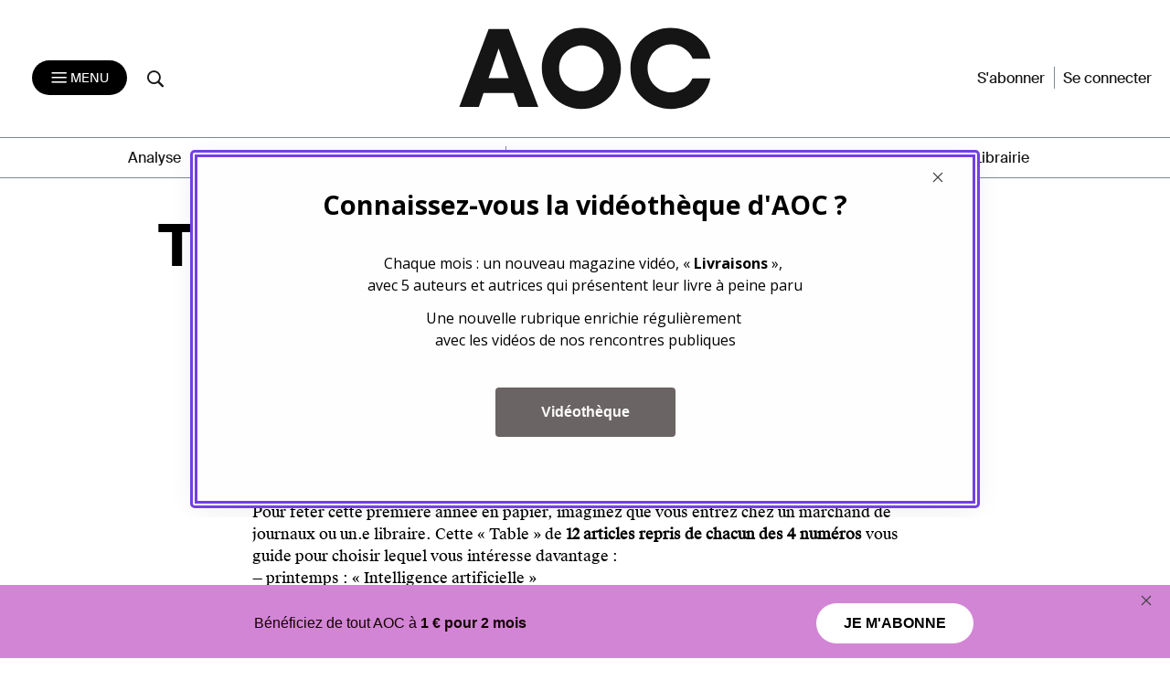

--- FILE ---
content_type: text/html; charset=UTF-8
request_url: https://aoc.media/tables/
body_size: 23666
content:

<!doctype html>
<html lang="fr-FR">
  <head>
  <meta charset="utf-8">
  <meta http-equiv="x-ua-compatible" content="ie=edge">
  <meta name="viewport" content="width=device-width, initial-scale=1">
      <link rel="shortcut icon" href="https://aoc.media/wp-content/themes/AOC/dist/images/favicons/favicon.ico" type="image/x-icon">
    <link rel="icon" href="https://aoc.media/wp-content/themes/AOC/dist/images/favicons/favicon.png" type="image/png">
    <link rel="icon" sizes="16x16" href="https://aoc.media/wp-content/themes/AOC/dist/images/favicons/favicon-16x16.png"
          type="image/png">
    <link rel="icon" sizes="64x64" href="https://aoc.media/wp-content/themes/AOC/dist/images/favicons/favicon-32x32.png"
          type="image/png">
    <link rel="icon" sizes="96x96" href="https://aoc.media/wp-content/themes/AOC/dist/images/favicons/favicon-96x96.png"
          type="image/png">

    <link rel="apple-touch-icon" sizes="152x152"
          href="https://aoc.media/wp-content/themes/AOC/dist/images/favicons/apple-icon-152x152.png">
    <link rel="apple-touch-icon" sizes="60x60" href="https://aoc.media/wp-content/themes/AOC/dist/images/favicons/apple-icon-60x60.png">
    <link rel="apple-touch-icon" sizes="76x76" href="https://aoc.media/wp-content/themes/AOC/dist/images/favicons/apple-icon-76x76.png">
    <link rel="apple-touch-icon" sizes="114x114"
          href="https://aoc.media/wp-content/themes/AOC/dist/images/favicons/apple-icon-114x114.png">
    <link rel="apple-touch-icon" sizes="120x120"
          href="https://aoc.media/wp-content/themes/AOC/dist/images/favicons/apple-icon-120x120.png">
    <link rel="apple-touch-icon" sizes="144x144"
          href="https://aoc.media/wp-content/themes/AOC/dist/images/favicons/apple-icon-144x144.png">
    <link rel="icon" sizes="192x192" href="https://aoc.media/wp-content/themes/AOC/dist/images/favicons/apple-icon-192x192.png"
          type="image/png">
    <meta name="msapplication-TileImage" content="https://aoc.media/wp-content/themes/AOC/dist/images/favicons/ms-icon-144x144.png">
    <meta name="msapplication-TileColor" content="#FFFFFF">
      <meta name='robots' content='index, follow, max-image-preview:large, max-snippet:-1, max-video-preview:-1' />

	<!-- This site is optimized with the Yoast SEO plugin v26.6 - https://yoast.com/wordpress/plugins/seo/ -->
	<title>Tables Archive - AOC media - Analyse Opinion Critique</title>
	<meta name="description" content="AOC est un quotidien d&#039;auteurs en ligne, écrit par des chercheurs, des intellectuels, des écrivains et... des journalistes" />
	<link rel="canonical" href="https://aoc.media/tables/" />
	<link rel="next" href="https://aoc.media/tables/page/2/" />
	<meta property="og:locale" content="fr_FR" />
	<meta property="og:type" content="website" />
	<meta property="og:title" content="Tables Archive - AOC media - Analyse Opinion Critique" />
	<meta property="og:description" content="AOC est un quotidien d&#039;auteurs en ligne, écrit par des chercheurs, des intellectuels, des écrivains et... des journalistes" />
	<meta property="og:url" content="https://aoc.media/tables/" />
	<meta property="og:site_name" content="AOC media - Analyse Opinion Critique" />
	<meta name="twitter:card" content="summary_large_image" />
	<meta name="twitter:site" content="@AOC_media" />
	<script type="application/ld+json" class="yoast-schema-graph">{"@context":"https://schema.org","@graph":[{"@type":"CollectionPage","@id":"https://aoc.media/tables/","url":"https://aoc.media/tables/","name":"Tables Archive - AOC media - Analyse Opinion Critique","isPartOf":{"@id":"https://aoc.media/#website"},"primaryImageOfPage":{"@id":"https://aoc.media/tables/#primaryimage"},"image":{"@id":"https://aoc.media/tables/#primaryimage"},"thumbnailUrl":"https://aoc.media/wp-content/uploads/2025/12/modifier-Facebook-600x314px.png","description":"AOC est un quotidien d'auteurs en ligne, écrit par des chercheurs, des intellectuels, des écrivains et... des journalistes","breadcrumb":{"@id":"https://aoc.media/tables/#breadcrumb"},"inLanguage":"fr-FR"},{"@type":"ImageObject","inLanguage":"fr-FR","@id":"https://aoc.media/tables/#primaryimage","url":"https://aoc.media/wp-content/uploads/2025/12/modifier-Facebook-600x314px.png","contentUrl":"https://aoc.media/wp-content/uploads/2025/12/modifier-Facebook-600x314px.png","width":1200,"height":680},{"@type":"BreadcrumbList","@id":"https://aoc.media/tables/#breadcrumb","itemListElement":[{"@type":"ListItem","position":1,"name":"Accueil","item":"https://aoc.media/"},{"@type":"ListItem","position":2,"name":"Tables"}]},{"@type":"WebSite","@id":"https://aoc.media/#website","url":"https://aoc.media/","name":"AOC media - Analyse Opinion Critique","description":"AOC est un quotidien d&#039;auteurs en ligne, écrit par des chercheurs, des intellectuels, des écrivains et... des journalistes","publisher":{"@id":"https://aoc.media/#organization"},"potentialAction":[{"@type":"SearchAction","target":{"@type":"EntryPoint","urlTemplate":"https://aoc.media/?s={search_term_string}"},"query-input":{"@type":"PropertyValueSpecification","valueRequired":true,"valueName":"search_term_string"}}],"inLanguage":"fr-FR"},{"@type":"Organization","@id":"https://aoc.media/#organization","name":"AOC media","url":"https://aoc.media/","logo":{"@type":"ImageObject","inLanguage":"fr-FR","@id":"https://aoc.media/#/schema/logo/image/","url":"https://aoc.media/wp-content/uploads/2018/08/logo-aoc-grand.png","contentUrl":"https://aoc.media/wp-content/uploads/2018/08/logo-aoc-grand.png","width":1194,"height":1194,"caption":"AOC media"},"image":{"@id":"https://aoc.media/#/schema/logo/image/"},"sameAs":["https://www.facebook.com/analyse.opinion.critique/","https://x.com/AOC_media","https://www.instagram.com/aoc.media/","https://www.youtube.com/channel/UCRX8xRrt4Wd-4wA9EIOKjjA"]}]}</script>
	<!-- / Yoast SEO plugin. -->


<link rel="alternate" type="application/rss+xml" title="AOC media - Analyse Opinion Critique &raquo; Flux pour Tables" href="https://aoc.media/tables/feed/" />
<style id='wp-img-auto-sizes-contain-inline-css' type='text/css'>
img:is([sizes=auto i],[sizes^="auto," i]){contain-intrinsic-size:3000px 1500px}
/*# sourceURL=wp-img-auto-sizes-contain-inline-css */
</style>
<style id='wp-emoji-styles-inline-css' type='text/css'>

	img.wp-smiley, img.emoji {
		display: inline !important;
		border: none !important;
		box-shadow: none !important;
		height: 1em !important;
		width: 1em !important;
		margin: 0 0.07em !important;
		vertical-align: -0.1em !important;
		background: none !important;
		padding: 0 !important;
	}
/*# sourceURL=wp-emoji-styles-inline-css */
</style>
<style id='wp-block-library-inline-css' type='text/css'>
:root{--wp-block-synced-color:#7a00df;--wp-block-synced-color--rgb:122,0,223;--wp-bound-block-color:var(--wp-block-synced-color);--wp-editor-canvas-background:#ddd;--wp-admin-theme-color:#007cba;--wp-admin-theme-color--rgb:0,124,186;--wp-admin-theme-color-darker-10:#006ba1;--wp-admin-theme-color-darker-10--rgb:0,107,160.5;--wp-admin-theme-color-darker-20:#005a87;--wp-admin-theme-color-darker-20--rgb:0,90,135;--wp-admin-border-width-focus:2px}@media (min-resolution:192dpi){:root{--wp-admin-border-width-focus:1.5px}}.wp-element-button{cursor:pointer}:root .has-very-light-gray-background-color{background-color:#eee}:root .has-very-dark-gray-background-color{background-color:#313131}:root .has-very-light-gray-color{color:#eee}:root .has-very-dark-gray-color{color:#313131}:root .has-vivid-green-cyan-to-vivid-cyan-blue-gradient-background{background:linear-gradient(135deg,#00d084,#0693e3)}:root .has-purple-crush-gradient-background{background:linear-gradient(135deg,#34e2e4,#4721fb 50%,#ab1dfe)}:root .has-hazy-dawn-gradient-background{background:linear-gradient(135deg,#faaca8,#dad0ec)}:root .has-subdued-olive-gradient-background{background:linear-gradient(135deg,#fafae1,#67a671)}:root .has-atomic-cream-gradient-background{background:linear-gradient(135deg,#fdd79a,#004a59)}:root .has-nightshade-gradient-background{background:linear-gradient(135deg,#330968,#31cdcf)}:root .has-midnight-gradient-background{background:linear-gradient(135deg,#020381,#2874fc)}:root{--wp--preset--font-size--normal:16px;--wp--preset--font-size--huge:42px}.has-regular-font-size{font-size:1em}.has-larger-font-size{font-size:2.625em}.has-normal-font-size{font-size:var(--wp--preset--font-size--normal)}.has-huge-font-size{font-size:var(--wp--preset--font-size--huge)}.has-text-align-center{text-align:center}.has-text-align-left{text-align:left}.has-text-align-right{text-align:right}.has-fit-text{white-space:nowrap!important}#end-resizable-editor-section{display:none}.aligncenter{clear:both}.items-justified-left{justify-content:flex-start}.items-justified-center{justify-content:center}.items-justified-right{justify-content:flex-end}.items-justified-space-between{justify-content:space-between}.screen-reader-text{border:0;clip-path:inset(50%);height:1px;margin:-1px;overflow:hidden;padding:0;position:absolute;width:1px;word-wrap:normal!important}.screen-reader-text:focus{background-color:#ddd;clip-path:none;color:#444;display:block;font-size:1em;height:auto;left:5px;line-height:normal;padding:15px 23px 14px;text-decoration:none;top:5px;width:auto;z-index:100000}html :where(.has-border-color){border-style:solid}html :where([style*=border-top-color]){border-top-style:solid}html :where([style*=border-right-color]){border-right-style:solid}html :where([style*=border-bottom-color]){border-bottom-style:solid}html :where([style*=border-left-color]){border-left-style:solid}html :where([style*=border-width]){border-style:solid}html :where([style*=border-top-width]){border-top-style:solid}html :where([style*=border-right-width]){border-right-style:solid}html :where([style*=border-bottom-width]){border-bottom-style:solid}html :where([style*=border-left-width]){border-left-style:solid}html :where(img[class*=wp-image-]){height:auto;max-width:100%}:where(figure){margin:0 0 1em}html :where(.is-position-sticky){--wp-admin--admin-bar--position-offset:var(--wp-admin--admin-bar--height,0px)}@media screen and (max-width:600px){html :where(.is-position-sticky){--wp-admin--admin-bar--position-offset:0px}}

/*# sourceURL=wp-block-library-inline-css */
</style><link rel='stylesheet' id='wc-blocks-style-css' href='https://aoc.media/wp-content/plugins/woocommerce/assets/client/blocks/wc-blocks.css?ver=wc-10.4.3' type='text/css' media='all' />
<style id='global-styles-inline-css' type='text/css'>
:root{--wp--preset--aspect-ratio--square: 1;--wp--preset--aspect-ratio--4-3: 4/3;--wp--preset--aspect-ratio--3-4: 3/4;--wp--preset--aspect-ratio--3-2: 3/2;--wp--preset--aspect-ratio--2-3: 2/3;--wp--preset--aspect-ratio--16-9: 16/9;--wp--preset--aspect-ratio--9-16: 9/16;--wp--preset--color--black: #000000;--wp--preset--color--cyan-bluish-gray: #abb8c3;--wp--preset--color--white: #ffffff;--wp--preset--color--pale-pink: #f78da7;--wp--preset--color--vivid-red: #cf2e2e;--wp--preset--color--luminous-vivid-orange: #ff6900;--wp--preset--color--luminous-vivid-amber: #fcb900;--wp--preset--color--light-green-cyan: #7bdcb5;--wp--preset--color--vivid-green-cyan: #00d084;--wp--preset--color--pale-cyan-blue: #8ed1fc;--wp--preset--color--vivid-cyan-blue: #0693e3;--wp--preset--color--vivid-purple: #9b51e0;--wp--preset--gradient--vivid-cyan-blue-to-vivid-purple: linear-gradient(135deg,rgb(6,147,227) 0%,rgb(155,81,224) 100%);--wp--preset--gradient--light-green-cyan-to-vivid-green-cyan: linear-gradient(135deg,rgb(122,220,180) 0%,rgb(0,208,130) 100%);--wp--preset--gradient--luminous-vivid-amber-to-luminous-vivid-orange: linear-gradient(135deg,rgb(252,185,0) 0%,rgb(255,105,0) 100%);--wp--preset--gradient--luminous-vivid-orange-to-vivid-red: linear-gradient(135deg,rgb(255,105,0) 0%,rgb(207,46,46) 100%);--wp--preset--gradient--very-light-gray-to-cyan-bluish-gray: linear-gradient(135deg,rgb(238,238,238) 0%,rgb(169,184,195) 100%);--wp--preset--gradient--cool-to-warm-spectrum: linear-gradient(135deg,rgb(74,234,220) 0%,rgb(151,120,209) 20%,rgb(207,42,186) 40%,rgb(238,44,130) 60%,rgb(251,105,98) 80%,rgb(254,248,76) 100%);--wp--preset--gradient--blush-light-purple: linear-gradient(135deg,rgb(255,206,236) 0%,rgb(152,150,240) 100%);--wp--preset--gradient--blush-bordeaux: linear-gradient(135deg,rgb(254,205,165) 0%,rgb(254,45,45) 50%,rgb(107,0,62) 100%);--wp--preset--gradient--luminous-dusk: linear-gradient(135deg,rgb(255,203,112) 0%,rgb(199,81,192) 50%,rgb(65,88,208) 100%);--wp--preset--gradient--pale-ocean: linear-gradient(135deg,rgb(255,245,203) 0%,rgb(182,227,212) 50%,rgb(51,167,181) 100%);--wp--preset--gradient--electric-grass: linear-gradient(135deg,rgb(202,248,128) 0%,rgb(113,206,126) 100%);--wp--preset--gradient--midnight: linear-gradient(135deg,rgb(2,3,129) 0%,rgb(40,116,252) 100%);--wp--preset--font-size--small: 13px;--wp--preset--font-size--medium: 20px;--wp--preset--font-size--large: 36px;--wp--preset--font-size--x-large: 42px;--wp--preset--spacing--20: 0.44rem;--wp--preset--spacing--30: 0.67rem;--wp--preset--spacing--40: 1rem;--wp--preset--spacing--50: 1.5rem;--wp--preset--spacing--60: 2.25rem;--wp--preset--spacing--70: 3.38rem;--wp--preset--spacing--80: 5.06rem;--wp--preset--shadow--natural: 6px 6px 9px rgba(0, 0, 0, 0.2);--wp--preset--shadow--deep: 12px 12px 50px rgba(0, 0, 0, 0.4);--wp--preset--shadow--sharp: 6px 6px 0px rgba(0, 0, 0, 0.2);--wp--preset--shadow--outlined: 6px 6px 0px -3px rgb(255, 255, 255), 6px 6px rgb(0, 0, 0);--wp--preset--shadow--crisp: 6px 6px 0px rgb(0, 0, 0);}:where(.is-layout-flex){gap: 0.5em;}:where(.is-layout-grid){gap: 0.5em;}body .is-layout-flex{display: flex;}.is-layout-flex{flex-wrap: wrap;align-items: center;}.is-layout-flex > :is(*, div){margin: 0;}body .is-layout-grid{display: grid;}.is-layout-grid > :is(*, div){margin: 0;}:where(.wp-block-columns.is-layout-flex){gap: 2em;}:where(.wp-block-columns.is-layout-grid){gap: 2em;}:where(.wp-block-post-template.is-layout-flex){gap: 1.25em;}:where(.wp-block-post-template.is-layout-grid){gap: 1.25em;}.has-black-color{color: var(--wp--preset--color--black) !important;}.has-cyan-bluish-gray-color{color: var(--wp--preset--color--cyan-bluish-gray) !important;}.has-white-color{color: var(--wp--preset--color--white) !important;}.has-pale-pink-color{color: var(--wp--preset--color--pale-pink) !important;}.has-vivid-red-color{color: var(--wp--preset--color--vivid-red) !important;}.has-luminous-vivid-orange-color{color: var(--wp--preset--color--luminous-vivid-orange) !important;}.has-luminous-vivid-amber-color{color: var(--wp--preset--color--luminous-vivid-amber) !important;}.has-light-green-cyan-color{color: var(--wp--preset--color--light-green-cyan) !important;}.has-vivid-green-cyan-color{color: var(--wp--preset--color--vivid-green-cyan) !important;}.has-pale-cyan-blue-color{color: var(--wp--preset--color--pale-cyan-blue) !important;}.has-vivid-cyan-blue-color{color: var(--wp--preset--color--vivid-cyan-blue) !important;}.has-vivid-purple-color{color: var(--wp--preset--color--vivid-purple) !important;}.has-black-background-color{background-color: var(--wp--preset--color--black) !important;}.has-cyan-bluish-gray-background-color{background-color: var(--wp--preset--color--cyan-bluish-gray) !important;}.has-white-background-color{background-color: var(--wp--preset--color--white) !important;}.has-pale-pink-background-color{background-color: var(--wp--preset--color--pale-pink) !important;}.has-vivid-red-background-color{background-color: var(--wp--preset--color--vivid-red) !important;}.has-luminous-vivid-orange-background-color{background-color: var(--wp--preset--color--luminous-vivid-orange) !important;}.has-luminous-vivid-amber-background-color{background-color: var(--wp--preset--color--luminous-vivid-amber) !important;}.has-light-green-cyan-background-color{background-color: var(--wp--preset--color--light-green-cyan) !important;}.has-vivid-green-cyan-background-color{background-color: var(--wp--preset--color--vivid-green-cyan) !important;}.has-pale-cyan-blue-background-color{background-color: var(--wp--preset--color--pale-cyan-blue) !important;}.has-vivid-cyan-blue-background-color{background-color: var(--wp--preset--color--vivid-cyan-blue) !important;}.has-vivid-purple-background-color{background-color: var(--wp--preset--color--vivid-purple) !important;}.has-black-border-color{border-color: var(--wp--preset--color--black) !important;}.has-cyan-bluish-gray-border-color{border-color: var(--wp--preset--color--cyan-bluish-gray) !important;}.has-white-border-color{border-color: var(--wp--preset--color--white) !important;}.has-pale-pink-border-color{border-color: var(--wp--preset--color--pale-pink) !important;}.has-vivid-red-border-color{border-color: var(--wp--preset--color--vivid-red) !important;}.has-luminous-vivid-orange-border-color{border-color: var(--wp--preset--color--luminous-vivid-orange) !important;}.has-luminous-vivid-amber-border-color{border-color: var(--wp--preset--color--luminous-vivid-amber) !important;}.has-light-green-cyan-border-color{border-color: var(--wp--preset--color--light-green-cyan) !important;}.has-vivid-green-cyan-border-color{border-color: var(--wp--preset--color--vivid-green-cyan) !important;}.has-pale-cyan-blue-border-color{border-color: var(--wp--preset--color--pale-cyan-blue) !important;}.has-vivid-cyan-blue-border-color{border-color: var(--wp--preset--color--vivid-cyan-blue) !important;}.has-vivid-purple-border-color{border-color: var(--wp--preset--color--vivid-purple) !important;}.has-vivid-cyan-blue-to-vivid-purple-gradient-background{background: var(--wp--preset--gradient--vivid-cyan-blue-to-vivid-purple) !important;}.has-light-green-cyan-to-vivid-green-cyan-gradient-background{background: var(--wp--preset--gradient--light-green-cyan-to-vivid-green-cyan) !important;}.has-luminous-vivid-amber-to-luminous-vivid-orange-gradient-background{background: var(--wp--preset--gradient--luminous-vivid-amber-to-luminous-vivid-orange) !important;}.has-luminous-vivid-orange-to-vivid-red-gradient-background{background: var(--wp--preset--gradient--luminous-vivid-orange-to-vivid-red) !important;}.has-very-light-gray-to-cyan-bluish-gray-gradient-background{background: var(--wp--preset--gradient--very-light-gray-to-cyan-bluish-gray) !important;}.has-cool-to-warm-spectrum-gradient-background{background: var(--wp--preset--gradient--cool-to-warm-spectrum) !important;}.has-blush-light-purple-gradient-background{background: var(--wp--preset--gradient--blush-light-purple) !important;}.has-blush-bordeaux-gradient-background{background: var(--wp--preset--gradient--blush-bordeaux) !important;}.has-luminous-dusk-gradient-background{background: var(--wp--preset--gradient--luminous-dusk) !important;}.has-pale-ocean-gradient-background{background: var(--wp--preset--gradient--pale-ocean) !important;}.has-electric-grass-gradient-background{background: var(--wp--preset--gradient--electric-grass) !important;}.has-midnight-gradient-background{background: var(--wp--preset--gradient--midnight) !important;}.has-small-font-size{font-size: var(--wp--preset--font-size--small) !important;}.has-medium-font-size{font-size: var(--wp--preset--font-size--medium) !important;}.has-large-font-size{font-size: var(--wp--preset--font-size--large) !important;}.has-x-large-font-size{font-size: var(--wp--preset--font-size--x-large) !important;}
/*# sourceURL=global-styles-inline-css */
</style>

<style id='classic-theme-styles-inline-css' type='text/css'>
/*! This file is auto-generated */
.wp-block-button__link{color:#fff;background-color:#32373c;border-radius:9999px;box-shadow:none;text-decoration:none;padding:calc(.667em + 2px) calc(1.333em + 2px);font-size:1.125em}.wp-block-file__button{background:#32373c;color:#fff;text-decoration:none}
/*# sourceURL=/wp-includes/css/classic-themes.min.css */
</style>
<link rel='stylesheet' id='woocommerce-layout-css' href='https://aoc.media/wp-content/plugins/woocommerce/assets/css/woocommerce-layout.css?ver=10.4.3' type='text/css' media='all' />
<link rel='stylesheet' id='woocommerce-smallscreen-css' href='https://aoc.media/wp-content/plugins/woocommerce/assets/css/woocommerce-smallscreen.css?ver=10.4.3' type='text/css' media='only screen and (max-width: 768px)' />
<link rel='stylesheet' id='woocommerce-general-css' href='https://aoc.media/wp-content/plugins/woocommerce/assets/css/woocommerce.css?ver=10.4.3' type='text/css' media='all' />
<style id='woocommerce-inline-inline-css' type='text/css'>
.woocommerce form .form-row .required { visibility: visible; }
/*# sourceURL=woocommerce-inline-inline-css */
</style>
<link rel='stylesheet' id='wp_mailjet_form_builder_widget-widget-front-styles-css' href='https://aoc.media/wp-content/plugins/mailjet-for-wordpress/src/widgetformbuilder/css/front-widget.css?ver=6.1.6' type='text/css' media='all' />
<link rel='stylesheet' id='sage/css-css' href='https://aoc.media/wp-content/themes/AOC/dist/styles/main-v2-1.0.css?ver=1.10.22' type='text/css' media='all' />
<link rel='stylesheet' id='wc_aoc-css' href='https://aoc.media/wp-content/themes/AOC/css/woocommerce.css?ver=1.1994' type='text/css' media='all' />
<link rel='stylesheet' id='tabs-css' href='https://aoc.media/wp-content/themes/AOC/css/tabs.css?ver=1.10.22' type='text/css' media='all' />
<link rel='stylesheet' id='title-css' href='https://aoc.media/wp-content/themes/AOC/css/title.css?ver=1.10.22' type='text/css' media='all' />
<link rel='stylesheet' id='search-css' href='https://aoc.media/wp-content/themes/AOC/css/search.css?ver=1.10.22' type='text/css' media='all' />
<link rel='stylesheet' id='main-css' href='https://aoc.media/wp-content/themes/AOC/css/main.css?ver=1.10.22' type='text/css' media='all' />
<link rel='stylesheet' id='flatpickr-css' href='https://aoc.media/wp-content/themes/AOC/dist/styles/flatpickr.css?ver=1.10.22' type='text/css' media='all' />
<script type="text/javascript" src="https://aoc.media/wp-includes/js/jquery/jquery.min.js?ver=3.7.1" id="jquery-core-js"></script>
<script type="text/javascript" src="https://aoc.media/wp-includes/js/jquery/jquery-migrate.min.js?ver=3.4.1" id="jquery-migrate-js"></script>
<script type="text/javascript" src="https://aoc.media/wp-content/plugins/woocommerce/assets/js/jquery-blockui/jquery.blockUI.min.js?ver=2.7.0-wc.10.4.3" id="wc-jquery-blockui-js" defer="defer" data-wp-strategy="defer"></script>
<script type="text/javascript" src="https://aoc.media/wp-content/plugins/woocommerce/assets/js/js-cookie/js.cookie.min.js?ver=2.1.4-wc.10.4.3" id="wc-js-cookie-js" defer="defer" data-wp-strategy="defer"></script>
<script type="text/javascript" id="woocommerce-js-extra">
/* <![CDATA[ */
var woocommerce_params = {"ajax_url":"/wp-admin/admin-ajax.php","wc_ajax_url":"/?wc-ajax=%%endpoint%%","i18n_password_show":"Afficher le mot de passe","i18n_password_hide":"Masquer le mot de passe"};
//# sourceURL=woocommerce-js-extra
/* ]]> */
</script>
<script type="text/javascript" src="https://aoc.media/wp-content/plugins/woocommerce/assets/js/frontend/woocommerce.min.js?ver=10.4.3" id="woocommerce-js" defer="defer" data-wp-strategy="defer"></script>
<link rel="https://api.w.org/" href="https://aoc.media/wp-json/" /><link rel="EditURI" type="application/rsd+xml" title="RSD" href="https://aoc.media/xmlrpc.php?rsd" />

      <script>
      function launchFB() {
        !function(f,b,e,v,n,t,s){
          if(f.fbq)return;n=f.fbq=function(){n.callMethod? n.callMethod.apply(n,arguments):n.queue.push(arguments)};
          if(!f._fbq)f._fbq=n;n.push=n;n.loaded=!0;n.version='2.0';
          n.queue=[];t=b.createElement(e);t.async=!0;
          t.src=v;s=b.getElementsByTagName(e)[0];
          s.parentNode.insertBefore(t,s)}(window,document,'script', 'https://connect.facebook.net/en_US/fbevents.js');
          fbq('init', '155848266314666');
          fbq('track', 'PageView');
      }

      function launchGoogleAnalytics() {
          var el = document.createElement('script');
          el.type = 'text/javascript';
          el.async = true;
          el.defer = true;
          el.src = '//www.googletagmanager.com/gtag/js?id=G-B0Q8HPFTZL';
          document.body.append(el);

          window.dataLayer = window.dataLayer || [];
          window.gtag = function(){window.dataLayer.push(arguments);}
          window.gtag('js', new Date());
          window.gtag('config', 'G-B0Q8HPFTZL');
      }


    </script>

    	<noscript><style>.woocommerce-product-gallery{ opacity: 1 !important; }</style></noscript>
	<style type="text/css">.recentcomments a{display:inline !important;padding:0 !important;margin:0 !important;}</style>  <noscript>
    <style>
      .bottom-article {display: none !important;}
      .premium-article p {color: #FFF !important;}
    </style>
  </noscript>
<link rel='stylesheet' id='wc-stripe-blocks-checkout-style-css' href='https://aoc.media/wp-content/plugins/woocommerce-gateway-stripe/build/upe-blocks.css?ver=1e1661bb3db973deba05' type='text/css' media='all' />
</head>
  <body class="archive post-type-archive post-type-archive-tables wp-theme-AOC theme-AOC woocommerce-no-js sidebar-primary1">
    <!--[if IE]>
      <div class="alert alert-warning">
        Vous utilisez un navigateur <strong>déprécié</strong>. Veuillez <a href=http://browsehappy.com/>mettre à jour votre navigateur</a> pour une meilleure expérience d’utilisation.      </div>
    <![endif]-->

    <header class="banner noprint ">
    <div class="close-menu-trick"></div>
    <!--div class="container"-->
    <nav class="nav-primary navbar navbar-toggleable-md navbar-light bg-faded" role="navigation">
        <div class="navbar-header col-md-4 col-sm-4 col-7">
                            <a href="#" data-toggle="modal" data-target="#popup-connexion" class="logout-mobile">Se connecter</a>
                        <button class="navbar-toggler navbar-toggler-right" type="button" data-toggle="collapse" data-target="#navbarNav" aria-controls="navbarNav" aria-expanded="false" aria-label="Toggle navigation">
              <i class="icon-aoc-menu"></i> <span>Menu</span>
            </button>
            <a href="https://aoc.media/recherche/" class="menu-search"><i class="icon-aoc-search"></i></a>
        </div>
            <div class="logo-header col-md-4 col-sm-6 col-5">
                <a href="https://aoc.media"><svg width="1132px" height="420px" viewBox="0 0 1132 420" version="1.1" xmlns="http://www.w3.org/2000/svg" xmlns:xlink="http://www.w3.org/1999/xlink" preserveAspectRatio="xMidYMid meet">
                    <title>AOC</title>
                    <g id="logo-bg-alpha" stroke="none" stroke-width="1" fill="none" fill-rule="evenodd">
                        <g id="logo" transform="translate(40.000000, 40.000000)" fill="#151515"><path d="M975.683228,211.510468 C960.002485,245.766912 925.939758,269.516046 886.423382,269.516046 C832.037389,269.516046 787.94922,224.55268 787.94922,169.089508 C787.94922,113.626337 832.037389,68.6629714 886.423382,68.6629714 C926.654571,68.6629714 961.227449,93.2795847 976.510906,128.537083 L1050.84545,128.502563 C1036.77643,56.4552204 973.130969,-2.84217094e-14 882.588974,-2.84217094e-14 C797.729368,-2.84217094e-14 716.12931,66.3336833 716.12931,169.575777 C716.12931,276.443877 802.168734,338.563229 885.622792,338.563229 C969.907537,338.563229 1035.9653,286.551967 1050.21792,211.456438 L975.77653,211.321363 C975.746432,211.385899 975.713325,211.445932 975.683228,211.510468" id="C"></path> <path d="M603.748855,169.612548 C603.748855,110.957111 557.520761,73.3523147 510.875817,73.3523147 C469.810931,73.3523147 417.551319,106.94089 417.551319,169.612548 C417.551319,234.106213 472.531736,264.897241 510.875817,264.897241 C557.520761,264.897241 603.748855,228.691219 603.748855,169.612548 M345.415387,169.126279 C345.415387,72.3977868 424.840908,0.000750414987 510.650087,0.000750414987 C605.318434,0.000750414987 676.336248,80.4767546 676.336248,169.126279 C676.336248,264.17084 600.824893,339.126791 510.650087,339.126791 C416.403103,339.126791 345.415387,255.580089 345.415387,169.126279" id="O"></path> <path d="M122.828182,4.59660055 L-4.26325641e-13,330.623998 L81.884956,330.623998 L101.23118,272.615639 L227.205965,272.615639 L247.000848,330.623998 L330.684932,330.623998 L207.411081,4.59660055 L122.828182,4.59660055 Z M164.668728,85.9939564 L206.510769,210.106463 L122.378026,210.106463 L164.668728,85.9939564 Z" id="A"></path></g>
                    </g>
                </svg>
            </a>
            </div>
        <div class="navbar-header-right col-md-4 col-sm-4 col-6">
            <!-- <div style="margin-bottom: 30px;">
                <a href="https://supplements.aoc.media/fig/" target="_blank" class="btn btn-supplement">
                    supplément <b>Festival International de Géographie</b>
                    <svg width="46" height="47" viewBox="0 0 46 47" fill="none" xmlns="http://www.w3.org/2000/svg" style="max-width: 26px;height: 26px;"><path d="M9.41016 23.5H35.7584M35.7584 23.5L22.5843 10.3259M35.7584 23.5L22.5843 36.6742" stroke="white" stroke-width="2.5" stroke-linecap="round" stroke-linejoin="round"></path>
                    </svg>
                </a>
            </div> -->
            <ul>
                                  <li><a href="https://aoc.media/abonnement">S'abonner</a></li>
                    <li><a href="#" class="connexion" data-toggle="modal" data-target="#popup-connexion">Se connecter</a></li>
                            </ul>
        </div>
        <div class="horizontal-menu col-md-12 col-xs-12">
            <div class="col-md-12 col-xs-12">
                <div class="menu-navigation-container"><ul id="menu-navigation" class="horizontal-nav"><li id="menu-item-66419" class="menu-item menu-item-type-custom menu-item-object-custom menu-item-home menu-item-66419"><a href="https://aoc.media/" title="Accueil">Accueil</a></li>
<li id="menu-item-33" class="menu-item menu-item-type-taxonomy menu-item-object-category menu-item-33 analyse"><a href="https://aoc.media/./analyse/" title="Analyse">Analyse</a></li>
<li id="menu-item-35" class="menu-item menu-item-type-taxonomy menu-item-object-category menu-item-35 opinion"><a href="https://aoc.media/./opinion/" title="Opinion">Opinion</a></li>
<li id="menu-item-34" class="menu-item menu-item-type-taxonomy menu-item-object-category menu-item-34 critique"><a href="https://aoc.media/./critique/" title="Critique">Critique</a></li>
<li id="menu-item-518" class="menu-item menu-item-type-taxonomy menu-item-object-category menu-item-518 entretien"><a href="https://aoc.media/./entretien/" title="Entretien">Entretien</a></li>
<li id="menu-item-519" class="menu-item menu-item-type-taxonomy menu-item-object-category menu-item-519 fiction"><a href="https://aoc.media/./fiction/" title="Fiction">Fiction</a></li>
<li id="menu-item-66420" class="menu-item menu-item-type-post_type menu-item-object-page menu-item-66420 auteurs"><a href="https://aoc.media/auteurs/" title="Auteur·e·s">Auteur·e·s</a></li>
<li id="menu-item-66428" class="menu-item menu-item-type-post_type menu-item-object-page menu-item-66428 rayonnages"><a href="https://aoc.media/rayonnages/" title="Rayonnages">Rayonnages</a></li>
<li id="menu-item-66432" class="menu-item menu-item-type-post_type_archive menu-item-object-tables current-menu-item menu-item-66432"><a href="https://aoc.media/tables/" aria-current="page" title="Tables">Tables</a></li>
<li id="menu-item-197275" class="menu-item menu-item-type-post_type_archive menu-item-object-agenda menu-item-197275"><a href="https://aoc.media/agenda/" title="Agenda">Agenda</a></li>
<li id="menu-item-263050" class="menu-item menu-item-type-post_type_archive menu-item-object-videotheque menu-item-263050"><a href="https://aoc.media/videotheque/" title="Vidéothèque">Vidéothèque</a></li>
<li id="menu-item-23826" class="menu-item menu-item-type-custom menu-item-object-custom menu-item-23826"><a href="https://aoc.media/librairie/" title="Librairie">Librairie</a></li>
</ul></div>            </div>
        </div>
        <div class="collapse navbar-collapse" id="navbarNav">
    <div class="modal-dialog-wrapper">
        <div class="container">
            <div class="row searchbox">
                <div class="col-md-10 col-xs-10">
                    <form role="search" method="get" class="search-form" action="https://aoc.media/">
    <div class="search-form__row">
        <button type="submit" class="search-icon-submit"><span class="icon-aoc-search"></span></button>
        <label>
                <span class="screen-reader-text">Rechercher :'</span>
                <input type="search" class="search-field" placeholder="RECHERCHER…" value="" name="s" />
        </label>
    </div>
    
</form>                </div>
                <div class="col-md-2 col-xs-2">
                    <a href="javascript:void(0)" class="closebtn"><i class="icon-aoc-cross"></i></a>
                </div>
            </div>

            <div class="row accountbox">
                <div class="col-md-12 col-xs-12">
                    <h2>COMPTE</h2>
                    <ul id="menu-mobile">
                                                    <li><a href="#" data-toggle="modal" data-target="#popup-connexion" class="connexion"><i class="icon-aoc-account"></i> Se connecter</a></li>
                            <li><a href="https://aoc.media/abonnement/"><i class="account icon-aoc-favoris"></i> S'abonner</a></li>
                            <li><a href="#" data-toggle="modal" data-target="#popup-newsletter"><i class="icon-aoc-mail"></i> Newsletter</a></li>
                            <li><a href="#" data-toggle="modal" data-target="#popup-inscription" class="connexion account-create"><i class="icon-aoc-account-create"></i> Créer un compte</a><span>Tout AOC pendant 48h gratuitement,<br>puis 1 article par mois</span></li>
                            <!-- Button trigger modal -->
                                            </ul>
                </div>
            </div>

                        <div class="row connectbox">
                <div class="col-md-12 col-xs-12">
                        <!-- level_id= -->
    <a href="https://aoc.media/paywall/"
       id="box03" class="box-offer  wall-box one-box checked">
        <div>
          <h2 class="title-offer">Offre découverte paywall</h2>
          <h3 class="price-offer">
              1€
          </h3>
          <p class="desc-offer">
              <span>* le 1er mois puis 12€ par mois<br />
Accès à tous les articles d’AOC par<br />
reconduction mensuelle (la résiliation en<br />
cours de période à 1€ entraîne l'interruption immédiate)</span>
                        </p>
          <div class="subscribed">
              <input checked="checked" type="radio" name="subscribed" id="offre_decouverte"
                   data-level-id="126026"
                   value="https://aoc.media/abonnement-choix-paiement?add-to-cart=126026">
              <label for="offre_decouverte"></label>
          </div>
        </div>
    </a>
                        <a href="https://aoc.media/abonnement-choix-paiement?add-to-cart=58165" id="box-bonne03" class="abonner-payant">S'ABONNER</a>
                </div>
            </div>
            
            

            <div class="row menubox">
                <div class="col-md-12 col-xs-12">
                    <h2>Menu</h2>
                    <div class="menu-menu-contextuel-container"><ul id="menu-navigation-1" class="nav"><li id="menu-item-266994" class="menu-item menu-item-type-custom menu-item-object-custom menu-item-home menu-item-266994"><a href="https://aoc.media/" title="Accueil">Accueil</a></li>
<li id="menu-item-267001" class="menu-item menu-item-type-taxonomy menu-item-object-category menu-item-267001 analyse"><a href="https://aoc.media/./analyse/" title="Analyse">Analyse</a></li>
<li id="menu-item-267002" class="menu-item menu-item-type-taxonomy menu-item-object-category menu-item-267002 opinion"><a href="https://aoc.media/./opinion/" title="Opinion">Opinion</a></li>
<li id="menu-item-267003" class="menu-item menu-item-type-taxonomy menu-item-object-category menu-item-267003 critique"><a href="https://aoc.media/./critique/" title="Critique">Critique</a></li>
<li id="menu-item-267004" class="menu-item menu-item-type-taxonomy menu-item-object-category menu-item-267004 entretien"><a href="https://aoc.media/./entretien/" title="Entretien">Entretien</a></li>
<li id="menu-item-267005" class="menu-item menu-item-type-taxonomy menu-item-object-category menu-item-267005 fiction"><a href="https://aoc.media/./fiction/" title="Fiction">Fiction</a></li>
<li id="menu-item-267006" class="menu-item menu-item-type-post_type menu-item-object-page menu-item-267006 auteurs"><a href="https://aoc.media/auteurs/" title="Auteur·e·s">Auteur·e·s</a></li>
<li id="menu-item-267007" class="menu-item menu-item-type-post_type menu-item-object-page menu-item-267007 rayonnages"><a href="https://aoc.media/rayonnages/" title="Rayonnages">Rayonnages</a></li>
<li id="menu-item-267008" class="menu-item menu-item-type-post_type_archive menu-item-object-tables current-menu-item menu-item-267008"><a href="https://aoc.media/tables/" aria-current="page" title="Tables">Tables</a></li>
<li id="menu-item-267009" class="menu-item menu-item-type-post_type_archive menu-item-object-agenda menu-item-267009"><a href="https://aoc.media/agenda/" title="Agenda">Agenda</a></li>
<li id="menu-item-267010" class="menu-item menu-item-type-post_type_archive menu-item-object-videotheque menu-item-267010"><a href="https://aoc.media/videotheque/" title="Vidéothèque">Vidéothèque</a></li>
<li id="menu-item-267011" class="menu-item menu-item-type-post_type menu-item-object-page menu-item-267011 librairie"><a href="https://aoc.media/librairie/" title="Librairie">Librairie</a></li>
<li id="menu-item-267012" class="menu-item menu-item-type-post_type menu-item-object-page menu-item-267012 archives"><a href="https://aoc.media/archives/" title="Archives">Archives</a></li>
<li id="menu-item-267013" class="menu-item menu-item-type-custom menu-item-object-custom menu-item-267013"><a target="_blank" href="https://supplements.aoc.media/fig/" title="Supplément Festival International de Géographie">Supplément Festival International de Géographie</a></li>
</ul></div>                </div>
            </div>


            <div class="row infobox">
                <div class="col-md-12 col-xs-12">
                    <h2>INFOS</h2>
                    <div class="menu-infos-container"><ul id="menu-infos" class="static-pages"><li id="menu-item-66415" class="menu-item menu-item-type-post_type menu-item-object-page menu-item-66415 a-propos-de-aoc"><a href="https://aoc.media/a-propos-de-aoc/" title="Qui sommes-nous">Qui sommes-nous</a></li>
<li id="menu-item-66416" class="menu-item menu-item-type-post_type menu-item-object-page menu-item-66416 faq"><a href="https://aoc.media/faq/" title="FAQ">FAQ</a></li>
<li id="menu-item-66418" class="menu-item menu-item-type-post_type menu-item-object-page menu-item-66418 conditions-generales-de-vente"><a href="https://aoc.media/conditions-generales-de-vente/" title="CGV">CGV</a></li>
<li id="menu-item-66417" class="menu-item menu-item-type-post_type menu-item-object-page menu-item-66417 mention-legales"><a href="https://aoc.media/mention-legales/" title="Mentions légales">Mentions légales</a></li>
<li class='subsription-service'>Service abonnement : <a href='mailto:contact@aoc.media'>contact@aoc.media</a></li></ul></div>                </div>
            </div>
        </div>
    </div>
</div>
    </nav>
</header>

    <div class="wrap" role="document"><!-- container -->
      <!--div class="content row"-->
        <main class="main">
          
<div class="page-header" style="display: none;">
  <h1>Archives : <span>Tables</span></h1>
</div>

<section style="display: none;">
    <div class="container">
        <h1 class="logo">
            <a href="https://aoc.media/" title="AOC media &#8211; Analyse Opinion Critique" rel="home">
                <img src="https://aoc.media/wp-content/themes/AOC/dist/images/logo.svg" alt="AOC"  />
            </a>
        </h1>
    </div>
</section>

<section class="section category">
    <div class="container">
        <div class="row">
            <div class="col-12">
                <h1 class="table-title">Tables</h1>
            </div>
        </div>
                <article class="first-table">
            <h1><a href="https://aoc.media/tables/aoc-et-les-4-saisons/" rel="bookmark">AOC et ses 4 Saisons</a></h1>            <p class="first-paragraph">On disait que l&rsquo;internet gratuit signerait la mort de la presse numérique.<br />
On déplore le déclin de la presse papier.<br />
En 2025, 7 ans après son lancement, le quotidien AOC non seulement compte plus de 10 000 abonnés numériques, mais a fait le pari audacieux et nécessaire d&rsquo;une <b>entrée en kiosque et en librairie avec un magazine à chaque changement de saison</b> : voici que vient de se conclure le cycle des 4 premières saisons de ce journal thématique – opportunément sous-titré « Saisons d&rsquo;AOC » – avec le <b>numéro d&rsquo;hiver consacré aux villes</b>, juste à temps avant les municipales.<br />
Pour fêter cette première année en papier, imaginez que vous entrez chez un marchand de journaux ou un.e libraire. Cette « Table » de <b>12 articles repris de chacun des 4 numéros</b> vous guide pour choisir lequel vous intéresse davantage :<br />
— printemps : « Intelligence artificielle »<br />
— été : « Fascisme 2.0 »<br />
— automne : « Guerres »<br />
— hiver : « Au cœur des villes »*<br />
Pour en savoir plus, nous vous invitons à visiter notre librairie en ligne : <b><a style="color: #326891; text-decoration: none;" href="https://aoc.media/librairie/" target="_blank" rel="noopener">ici</a>.</b></p>
<p><span style="font-size: 0.875rem;">* En kiosque, un numéro chasse l&rsquo;autre, ce qui n&rsquo;est pas le cas en librairie.<br />
Seul le numéro Hiver (n° 4) est accessible en kiosque en ce moment.</span></p>
            <div class="row">
                <div class="col-md-3"><a href="https://aoc.media/analyse/2025/03/10/les-defis-de-lia-a-la-philosophie/" target="_blank" ><img width="636" height="976" src="https://aoc.media/wp-content/uploads/2025/12/Gefen-Huneman.png" class="img-responsive" alt="" decoding="async" fetchpriority="high" srcset="https://aoc.media/wp-content/uploads/2025/12/Gefen-Huneman.png 636w, https://aoc.media/wp-content/uploads/2025/12/Gefen-Huneman-195x300.png 195w" sizes="(max-width: 636px) 100vw, 636px" /></a></div><div class="col-md-3"><a href="https://aoc.media/opinion/2023/09/03/la-recherche-deeplisee-ou-pourquoi-il-faut-se-mefier-de-la-traduction-automatique/" target="_blank" ><img width="636" height="976" src="https://aoc.media/wp-content/uploads/2025/12/Throssell.png" class="img-responsive" alt="" decoding="async" srcset="https://aoc.media/wp-content/uploads/2025/12/Throssell.png 636w, https://aoc.media/wp-content/uploads/2025/12/Throssell-195x300.png 195w" sizes="(max-width: 636px) 100vw, 636px" /></a></div><div class="col-md-3"><a href="https://aoc.media/analyse/2023/05/22/openai-une-histoire-en-trois-temps/" target="_blank" ><img width="636" height="976" src="https://aoc.media/wp-content/uploads/2025/12/Goujon.png" class="img-responsive" alt="" decoding="async" srcset="https://aoc.media/wp-content/uploads/2025/12/Goujon.png 636w, https://aoc.media/wp-content/uploads/2025/12/Goujon-195x300.png 195w" sizes="(max-width: 636px) 100vw, 636px" /></a></div><div class="col-md-3"><a href="https://aoc.media/analyse/2024/05/22/vote-rn-pourquoi-le-racisme-compte/" target="_blank" ><img width="636" height="976" src="https://aoc.media/wp-content/uploads/2025/12/Faury.png" class="img-responsive" alt="" decoding="async" loading="lazy" srcset="https://aoc.media/wp-content/uploads/2025/12/Faury.png 636w, https://aoc.media/wp-content/uploads/2025/12/Faury-195x300.png 195w" sizes="auto, (max-width: 636px) 100vw, 636px" /></a></div><div class="col-md-3"><a href="https://aoc.media/opinion/2025/04/03/milei-et-le-cosplay-populisme-et-pop-culture-a-lere-des-libertariens/" target="_blank" ><img width="636" height="976" src="https://aoc.media/wp-content/uploads/2025/12/Espinoza.png" class="img-responsive" alt="" decoding="async" loading="lazy" srcset="https://aoc.media/wp-content/uploads/2025/12/Espinoza.png 636w, https://aoc.media/wp-content/uploads/2025/12/Espinoza-195x300.png 195w" sizes="auto, (max-width: 636px) 100vw, 636px" /></a></div><div class="col-md-3"><a href="https://aoc.media/analyse/2025/05/28/fascisme-hier-aujourdhui-demain/" target="_blank" ><img width="636" height="976" src="https://aoc.media/wp-content/uploads/2025/12/Prezioso.png" class="img-responsive" alt="" decoding="async" loading="lazy" srcset="https://aoc.media/wp-content/uploads/2025/12/Prezioso.png 636w, https://aoc.media/wp-content/uploads/2025/12/Prezioso-195x300.png 195w" sizes="auto, (max-width: 636px) 100vw, 636px" /></a></div><div class="col-md-3"><a href="https://aoc.media/analyse/2025/02/04/trois-idees-recues-sur-lukraine-en-guerre/" target="_blank" ><img width="636" height="976" src="https://aoc.media/wp-content/uploads/2025/12/Lebedev.png" class="img-responsive" alt="" decoding="async" loading="lazy" srcset="https://aoc.media/wp-content/uploads/2025/12/Lebedev.png 636w, https://aoc.media/wp-content/uploads/2025/12/Lebedev-195x300.png 195w" sizes="auto, (max-width: 636px) 100vw, 636px" /></a></div><div class="col-md-3"><a href="https://aoc.media/analyse/2025/09/03/la-guerre-a-nouveau/" target="_blank" ><img width="636" height="976" src="https://aoc.media/wp-content/uploads/2025/12/Rouzeau.png" class="img-responsive" alt="" decoding="async" loading="lazy" srcset="https://aoc.media/wp-content/uploads/2025/12/Rouzeau.png 636w, https://aoc.media/wp-content/uploads/2025/12/Rouzeau-195x300.png 195w" sizes="auto, (max-width: 636px) 100vw, 636px" /></a></div><div class="col-md-3"><a href="https://aoc.media/analyse/2024/03/18/le-droit-international-est-mort-vive-le-droit-international/" target="_blank" ><img width="636" height="976" src="https://aoc.media/wp-content/uploads/2025/12/Ferey-Grignon.png" class="img-responsive" alt="" decoding="async" loading="lazy" srcset="https://aoc.media/wp-content/uploads/2025/12/Ferey-Grignon.png 636w, https://aoc.media/wp-content/uploads/2025/12/Ferey-Grignon-195x300.png 195w" sizes="auto, (max-width: 636px) 100vw, 636px" /></a></div><div class="col-md-3"><a href="https://aoc.media/analyse/2025/11/30/lemprise-materielle-de-lurbanisation-generalisee/" target="_blank" ><img width="636" height="976" src="https://aoc.media/wp-content/uploads/2025/12/Lussault.png" class="img-responsive" alt="" decoding="async" loading="lazy" srcset="https://aoc.media/wp-content/uploads/2025/12/Lussault.png 636w, https://aoc.media/wp-content/uploads/2025/12/Lussault-195x300.png 195w" sizes="auto, (max-width: 636px) 100vw, 636px" /></a></div><div class="col-md-3"><a href="https://aoc.media/analyse/2023/02/01/repenser-lhabitabilite-planetaire-depuis-les-villes-africaines/" target="_blank" ><img width="636" height="976" src="https://aoc.media/wp-content/uploads/2025/12/Choplin-Sename.png" class="img-responsive" alt="" decoding="async" loading="lazy" srcset="https://aoc.media/wp-content/uploads/2025/12/Choplin-Sename.png 636w, https://aoc.media/wp-content/uploads/2025/12/Choplin-Sename-195x300.png 195w" sizes="auto, (max-width: 636px) 100vw, 636px" /></a></div><div class="col-md-3"><a href="https://aoc.media/opinion/2025/11/20/le-logement-en-campagne/" target="_blank" ><img width="636" height="976" src="https://aoc.media/wp-content/uploads/2025/12/Sabbah.png" class="img-responsive" alt="" decoding="async" loading="lazy" srcset="https://aoc.media/wp-content/uploads/2025/12/Sabbah.png 636w, https://aoc.media/wp-content/uploads/2025/12/Sabbah-195x300.png 195w" sizes="auto, (max-width: 636px) 100vw, 636px" /></a></div>            </div>
            <a href="https://aoc.media/tables/aoc-et-les-4-saisons/" class="read-more mobile-only" rel="bookmark">voir toute la table</a>            <a href="https://aoc.media/tables/aoc-et-les-4-saisons/" class="read-more" rel="bookmark">voir la table</a>        </article>
                    <article class="next-table">
            <h1><a href="https://aoc.media/tables/ressources-dans-tous-ses-etats/" rel="bookmark">Ressource(s) dans tous ses états</a></h1>            <p class="first-paragraph">La 13ᵉ Biennale Internationale Design de Saint-Étienne ouvre ses portes le 22 mai et jusqu&rsquo;au 6 juillet 2025.<br />
Sous le thème « Ressource(s), présager demain », cet événement explore les défis contemporains liés aux ressources matérielles, humaines et intellectuelles, dans un contexte international mouvementé, avec pour pays invité l’Arménie.<br />
Six journées thématiques hebdomadaires viennent explorer le thème de la biennale sous forme de conférences, tables rondes, colloques et ateliers.<br />
AOC sera plus particulièrement associé à la journée du 17 juin, « Ressource(s) dans tous ses états », en animant une rencontre entre Jean-Baptiste Fressoz, historien des sciences, des techniques &amp; de l’environnement, et Philippe Bihouix, directeur général de l’AREP et co-auteur de la BD <em>Ressources, un défi pour l’humanité </em>(Casterman).</p>
            <div class="row">
                <div class="col-md-4"><a href="https://aoc.media/opinion/2025/05/12/lordre-du-jour-extractiviste-pistes-genealogiques-et-conjuratoires/" target="_blank"><img width="636" height="976" src="https://aoc.media/wp-content/uploads/2025/05/OPINION-318x488-2-1.png" class="img-responsive" alt="" decoding="async" loading="lazy" srcset="https://aoc.media/wp-content/uploads/2025/05/OPINION-318x488-2-1.png 636w, https://aoc.media/wp-content/uploads/2025/05/OPINION-318x488-2-1-195x300.png 195w" sizes="auto, (max-width: 636px) 100vw, 636px" /></a></div><div class="col-md-4"><a href="https://aoc.media/critique/2025/03/27/face-a-lextractivisme-vert-au-portugal-sur-covas-do-barroso-de-paulo-carneiro/" target="_blank"><img width="636" height="976" src="https://aoc.media/wp-content/uploads/2025/05/CRITIQUE-318x488-1.png" class="img-responsive" alt="" decoding="async" loading="lazy" srcset="https://aoc.media/wp-content/uploads/2025/05/CRITIQUE-318x488-1.png 636w, https://aoc.media/wp-content/uploads/2025/05/CRITIQUE-318x488-1-195x300.png 195w" sizes="auto, (max-width: 636px) 100vw, 636px" /></a></div><div class="col-md-4"><a href="https://aoc.media/opinion/2022/04/13/les-nouveaux-habits-de-lempereur-extractiviste/" target="_blank"><img width="636" height="976" src="https://aoc.media/wp-content/uploads/2025/05/OPINION-318x488-1.png" class="img-responsive" alt="" decoding="async" loading="lazy" srcset="https://aoc.media/wp-content/uploads/2025/05/OPINION-318x488-1.png 636w, https://aoc.media/wp-content/uploads/2025/05/OPINION-318x488-1-195x300.png 195w" sizes="auto, (max-width: 636px) 100vw, 636px" /></a></div>            </div>
            <a href="https://aoc.media/tables/ressources-dans-tous-ses-etats/" class="read-more" rel="bookmark">voir toute la table</a>        </article>
                    <article class="next-table">
            <h1><a href="https://aoc.media/tables/circonscrire-le-rassemblement-national/" rel="bookmark">Circonscrire le Rassemblement national</a></h1>            <p class="first-paragraph">« Normalisation », « dédiabolisation », le racisme comme déterminant social du vote, le militantisme féminin à l’extrême-droite, sociologie politique et implantations territoriales de l&rsquo;ex-Front national devenu Rassemblement national en 2018 – qu&rsquo;avons-nous fait, ou pas fait, pour en arriver là.</p>
            <div class="row">
                <div class="col-md-4"><a href="https://aoc.media/analyse/2024/05/22/vote-rn-pourquoi-le-racisme-compte/" target="_blank"><img width="636" height="976" src="https://aoc.media/wp-content/uploads/2024/06/ANALYSE-318x488-10.png" class="img-responsive" alt="" decoding="async" loading="lazy" srcset="https://aoc.media/wp-content/uploads/2024/06/ANALYSE-318x488-10.png 636w, https://aoc.media/wp-content/uploads/2024/06/ANALYSE-318x488-10-195x300.png 195w" sizes="auto, (max-width: 636px) 100vw, 636px" /></a></div><div class="col-md-4"><a href="https://aoc.media/analyse/2024/03/26/pour-une-sociologie-politique-du-fn-rn/" target="_blank"><img width="636" height="976" src="https://aoc.media/wp-content/uploads/2024/06/ANALYSE-318x488-13.png" class="img-responsive" alt="" decoding="async" loading="lazy" srcset="https://aoc.media/wp-content/uploads/2024/06/ANALYSE-318x488-13.png 636w, https://aoc.media/wp-content/uploads/2024/06/ANALYSE-318x488-13-195x300.png 195w" sizes="auto, (max-width: 636px) 100vw, 636px" /></a></div><div class="col-md-4"><a href="https://aoc.media/analyse/2023/03/05/la-natalite-une-obsession-lepeniste/" target="_blank"><img width="636" height="976" src="https://aoc.media/wp-content/uploads/2024/06/ANALYSE-318x488-12.png" class="img-responsive" alt="" decoding="async" loading="lazy" srcset="https://aoc.media/wp-content/uploads/2024/06/ANALYSE-318x488-12.png 636w, https://aoc.media/wp-content/uploads/2024/06/ANALYSE-318x488-12-195x300.png 195w" sizes="auto, (max-width: 636px) 100vw, 636px" /></a></div>            </div>
            <a href="https://aoc.media/tables/circonscrire-le-rassemblement-national/" class="read-more" rel="bookmark">voir toute la table</a>        </article>
                    <article class="next-table">
            <h1><a href="https://aoc.media/tables/universalisme-et-universels/" rel="bookmark">Universalisme et universel(s)</a></h1>            <p class="first-paragraph">La question de l&rsquo;universalisme, interrogée par les études post-coloniales et décoloniales notamment, anime le débat public depuis quelques années. Dans AOC, politistes, sociologues, philosophes, historien.ne.s, artistes, s&rsquo;y sont penché.e.s. À l&rsquo;occasion de la deuxième édition du Printemps des Humanités (20-22 mars), un festival des idées initié par le Campus Condorcet, et intitulée précisément « Universel(s)? », nous rassemblons quelques-uns de ces articles ici.<br />
Partenaire de la manifestation, AOC a conçu et animera la rencontre du 20 mars avec Alain Policar : <a style="color: #326891; text-decoration: none;" href="https://www.printempsdeshumanites.fr/fr/edition-2025-universels/jeudi-20-mars/pourquoi-faudrait-il-sauver-luniversel" target="_blank" rel="noopener">« Pourquoi faudrait-il sauver l&rsquo;universel ? »</a></p>
            <div class="row">
                <div class="col-md-4"><a href="https://aoc.media/analyse/2024/02/14/formes-elementaires-du-devoiement-pourquoi-malgre-tout-defendre-luniversalisme-1-2/" target="_blank"><img width="636" height="976" src="https://aoc.media/wp-content/uploads/2025/03/CRITIQUE-318x488-2.png" class="img-responsive" alt="" decoding="async" loading="lazy" srcset="https://aoc.media/wp-content/uploads/2025/03/CRITIQUE-318x488-2.png 636w, https://aoc.media/wp-content/uploads/2025/03/CRITIQUE-318x488-2-195x300.png 195w" sizes="auto, (max-width: 636px) 100vw, 636px" /></a></div><div class="col-md-4"><a href="https://aoc.media/analyse/2024/02/15/luniversel-apres-luniversalisme-pourquoi-malgre-tout-defendre-luniversalisme-2-2/" target="_blank"><img width="636" height="976" src="https://aoc.media/wp-content/uploads/2025/03/CRITIQUE-318x488-3.png" class="img-responsive" alt="" decoding="async" loading="lazy" srcset="https://aoc.media/wp-content/uploads/2025/03/CRITIQUE-318x488-3.png 636w, https://aoc.media/wp-content/uploads/2025/03/CRITIQUE-318x488-3-195x300.png 195w" sizes="auto, (max-width: 636px) 100vw, 636px" /></a></div><div class="col-md-4"><a href="https://aoc.media/opinion/2021/04/07/la-litterature-luniversel-le-politique/" target="_blank"><img width="636" height="976" src="https://aoc.media/wp-content/uploads/2025/03/CRITIQUE-318x488-5.png" class="img-responsive" alt="" decoding="async" loading="lazy" srcset="https://aoc.media/wp-content/uploads/2025/03/CRITIQUE-318x488-5.png 636w, https://aoc.media/wp-content/uploads/2025/03/CRITIQUE-318x488-5-195x300.png 195w" sizes="auto, (max-width: 636px) 100vw, 636px" /></a></div>            </div>
            <a href="https://aoc.media/tables/universalisme-et-universels/" class="read-more" rel="bookmark">voir toute la table</a>        </article>
                    <article class="next-table">
            <h1><a href="https://aoc.media/tables/les-7-ans-daoc/" rel="bookmark">Les 7 ans d&rsquo;AOC</a></h1>            <p class="first-paragraph">Entre le 26 janvier 2018, date de la toute première édition, et aujourd&rsquo;hui, 2 700 auteur.e.s et 5 000 textes &amp; articles ont fait d&rsquo;AOC le quotidien d&rsquo;idées que nous voulions publier — et que nous continuons à construire 7 jours sur 7.<br />
Le covid, l&rsquo;Ukraine, le conflit au Proche-Orient, l&rsquo;annulation du droit à l&rsquo;avortement aux États-Unis.<br />
L&rsquo;incipit du roman que Marie NDiaye était en train d&rsquo;écrire en 2022 et qui va paraître en avril prochain, ou bien la toute première « Fiction ».<br />
La philosophe Sandra Laugier faisant des séries télé un objet de recherche. Les intellectuel.le.s et chercheur.es. que nous sommes heureux d&rsquo;avoir publié.e.s ou que nous avons interviewé.e.s.<br />
Les artistes dont nous sommes heureux de saluer le travail.<br />
Voilà quelques exemples (le choix fut difficile) de la trace qu&rsquo;un journal propose à ses lecteurs et au débat public.<br />
Sans oublier Bruno Latour et Howard Becker, qui ont tant compté pour AOC, et qui ne sont plus là pour fêter cet anniversaire.</p>
            <div class="row">
                <div class="col-md-4"><a href="https://aoc.media/opinion/2020/03/29/imaginer-les-gestes-barrieres-contre-le-retour-a-la-production-davant-crise/" target="_blank"><img width="636" height="976" src="https://aoc.media/wp-content/uploads/2025/01/CRITIQUE-318x488-10.png" class="img-responsive" alt="" decoding="async" loading="lazy" srcset="https://aoc.media/wp-content/uploads/2025/01/CRITIQUE-318x488-10.png 636w, https://aoc.media/wp-content/uploads/2025/01/CRITIQUE-318x488-10-195x300.png 195w" sizes="auto, (max-width: 636px) 100vw, 636px" /></a></div><div class="col-md-4"><a href="https://aoc.media/opinion/2020/09/21/le-new-yorker-et-moi/" target="_blank"><img width="636" height="976" src="https://aoc.media/wp-content/uploads/2025/01/CRITIQUE-318x488-7.png" class="img-responsive" alt="" decoding="async" loading="lazy" srcset="https://aoc.media/wp-content/uploads/2025/01/CRITIQUE-318x488-7.png 636w, https://aoc.media/wp-content/uploads/2025/01/CRITIQUE-318x488-7-195x300.png 195w" sizes="auto, (max-width: 636px) 100vw, 636px" /></a></div><div class="col-md-4"><a href="https://aoc.media/critique/2019/06/10/retour-sur-game-of-thrones-une-experience-personnelle-augmentee/" target="_blank"><img width="636" height="976" src="https://aoc.media/wp-content/uploads/2025/01/CRITIQUE-318x488-2.png" class="img-responsive" alt="" decoding="async" loading="lazy" srcset="https://aoc.media/wp-content/uploads/2025/01/CRITIQUE-318x488-2.png 636w, https://aoc.media/wp-content/uploads/2025/01/CRITIQUE-318x488-2-195x300.png 195w" sizes="auto, (max-width: 636px) 100vw, 636px" /></a></div>            </div>
            <a href="https://aoc.media/tables/les-7-ans-daoc/" class="read-more" rel="bookmark">voir toute la table</a>        </article>
                    <article class="next-table">
            <h1><a href="https://aoc.media/tables/cinema-2024/" rel="bookmark">Cinéma 2024</a></h1>            <p class="first-paragraph">En 2024 on n&rsquo;a pas vu seulement le retour de Coppola. Ou l&rsquo;oscar pour Jonathan Glazer. Il y a eu Patricia Mazuy, Alain Guiraudie, Thierry de Peretti, Caroline Poggi &amp; Jonathan Vinel, du côté français. Et du côté étranger Rodrigo Moreno et son très remarqué <em>Delincuentes</em>, Hong Sang Soo, Ryusuke Hamaguchi, Payal Kapadia – les cinémas sud-américain et asiatique semblent décidément se distinguer. Sans oublier le bruxellois Bas Devos, et les documentaristes Ben Russell et Guillaume Cailleau à Notre-Dame-des-Landes.<br />
Encore une rétrospective de l&rsquo;année passée à (re)découvrir.</p>
<p>&nbsp;</p>
<p>&nbsp;</p>
            <div class="row">
                <div class="col-md-4"><a href="https://aoc.media/critique/2024/04/02/le-tresor-a-deux-faces-sur-los-delicuentes-de-rodrigo-moreno/" target="_blank"><img width="636" height="976" src="https://aoc.media/wp-content/uploads/2024/12/CRITIQUE-318x488-3-3.png" class="img-responsive" alt="" decoding="async" loading="lazy" srcset="https://aoc.media/wp-content/uploads/2024/12/CRITIQUE-318x488-3-3.png 636w, https://aoc.media/wp-content/uploads/2024/12/CRITIQUE-318x488-3-3-195x300.png 195w" sizes="auto, (max-width: 636px) 100vw, 636px" /></a></div><div class="col-md-4"><a href="https://aoc.media/critique/2024/10/01/intimite-sur-all-we-imagine-as-light-de-payal-kapadia/" target="_blank"><img width="636" height="976" src="https://aoc.media/wp-content/uploads/2024/12/CRITIQUE-318x488-11-2.png" class="img-responsive" alt="" decoding="async" loading="lazy" srcset="https://aoc.media/wp-content/uploads/2024/12/CRITIQUE-318x488-11-2.png 636w, https://aoc.media/wp-content/uploads/2024/12/CRITIQUE-318x488-11-2-195x300.png 195w" sizes="auto, (max-width: 636px) 100vw, 636px" /></a></div><div class="col-md-4"><a href="https://aoc.media/critique/2024/09/24/trop-tot-trop-tard-sur-megalopolis-de-francis-ford-coppola/" target="_blank"><img width="636" height="976" src="https://aoc.media/wp-content/uploads/2024/12/CRITIQUE-318x488-7-3.png" class="img-responsive" alt="" decoding="async" loading="lazy" srcset="https://aoc.media/wp-content/uploads/2024/12/CRITIQUE-318x488-7-3.png 636w, https://aoc.media/wp-content/uploads/2024/12/CRITIQUE-318x488-7-3-195x300.png 195w" sizes="auto, (max-width: 636px) 100vw, 636px" /></a></div>            </div>
            <a href="https://aoc.media/tables/cinema-2024/" class="read-more" rel="bookmark">voir toute la table</a>        </article>
                    <article class="next-table">
            <h1><a href="https://aoc.media/tables/litterature-etrangere-2024/" rel="bookmark">Littérature étrangère 2024</a></h1>            <p class="first-paragraph">Rétrospective 2024 : fidélité à Gonçalo M. Tavares, Mariana Enriquez, J. M. Coetzee, Deborah Levy, Camila Sosa Villada, et découverte de Kaveh Akbar (lecture favorite d&rsquo;Obama) ; Philippe Forest nous fait partager sa connaissance de la littérature chinoise ; Bertrand Leclair traverse l&rsquo;œuvre de Jon Fosse, et plus particulièrement son œuvre romanesque, mal connue en France ; la poète Anne Michaels couronne le tout.<br />
Et si vous en voulez encore, promenez-vous dans la rubrique « <a style="color: #326891; text-decoration: none;" href="https://aoc.media/fiction/" target="_blank" rel="noopener">Fiction</a> » du journal et ses séries d&rsquo;été &amp; de Noël. Vous y retrouverez ces grands noms, à côté d&rsquo;autres curiosités et découvertes.</p>
<p>&nbsp;</p>
            <div class="row">
                <div class="col-md-4"><a href="https://aoc.media/critique/2024/11/24/la-cicatrice-dulysse-sur-etreintes-danne-michaels/" target="_blank"><img width="636" height="976" src="https://aoc.media/wp-content/uploads/2024/12/CRITIQUE-318x488-10-1.png" class="img-responsive" alt="" decoding="async" loading="lazy" srcset="https://aoc.media/wp-content/uploads/2024/12/CRITIQUE-318x488-10-1.png 636w, https://aoc.media/wp-content/uploads/2024/12/CRITIQUE-318x488-10-1-195x300.png 195w" sizes="auto, (max-width: 636px) 100vw, 636px" /></a></div><div class="col-md-4"><a href="https://aoc.media/critique/2024/05/09/la-traversee-des-fantomes-sur-loeuvre-romanesque-de-jon-fosse/" target="_blank"><img width="636" height="976" src="https://aoc.media/wp-content/uploads/2024/12/CRITIQUE-318x488-8-2.png" class="img-responsive" alt="" decoding="async" loading="lazy" srcset="https://aoc.media/wp-content/uploads/2024/12/CRITIQUE-318x488-8-2.png 636w, https://aoc.media/wp-content/uploads/2024/12/CRITIQUE-318x488-8-2-195x300.png 195w" sizes="auto, (max-width: 636px) 100vw, 636px" /></a></div><div class="col-md-4"><a href="https://aoc.media/critique/2024/12/17/fragments-dun-discours-amoureux-sur-le-polonais-de-j-m-coetzee/" target="_blank"><img width="636" height="976" src="https://aoc.media/wp-content/uploads/2024/12/CRITIQUE-318x488-9-2.png" class="img-responsive" alt="" decoding="async" loading="lazy" srcset="https://aoc.media/wp-content/uploads/2024/12/CRITIQUE-318x488-9-2.png 636w, https://aoc.media/wp-content/uploads/2024/12/CRITIQUE-318x488-9-2-195x300.png 195w" sizes="auto, (max-width: 636px) 100vw, 636px" /></a></div>            </div>
            <a href="https://aoc.media/tables/litterature-etrangere-2024/" class="read-more" rel="bookmark">voir toute la table</a>        </article>
                    <article class="next-table">
            <h1><a href="https://aoc.media/tables/theatre-2024/" rel="bookmark">Théâtre 2024</a></h1>            <p class="first-paragraph">Balzac, Shakespeare, Strindberg, Racine&#8230; Le théâtre AOC 2024 a mis en lumière le traitement contemporain du classique. Mais on y parle aussi d&rsquo;intelligence artificielle, de foot, de cosmonautes, de théâtre participatif, de jeunes metteuses en scène, du Festival d&rsquo;Avignon&#8230; Ce choix de 12 articles piochés dans une année entière n&rsquo;a pas valeur statistique, et pourtant donne un juste aperçu de la création scénique comme de la finesse des regards critiques.</p>
            <div class="row">
                <div class="col-md-4"><a href="https://aoc.media/critique/2024/11/27/theatre-de-la-memoire-sur-portrait-de-lartiste-apres-sa-mort-de-davide-carnevali/" target="_blank"><img width="636" height="976" src="https://aoc.media/wp-content/uploads/2024/12/CRITIQUE-318x488-2.png" class="img-responsive" alt="" decoding="async" loading="lazy" srcset="https://aoc.media/wp-content/uploads/2024/12/CRITIQUE-318x488-2.png 636w, https://aoc.media/wp-content/uploads/2024/12/CRITIQUE-318x488-2-195x300.png 195w" sizes="auto, (max-width: 636px) 100vw, 636px" /></a></div><div class="col-md-4"><a href="https://aoc.media/critique/2024/11/18/transmettre-quand-la-memoire-manque-sur-memory-of-mankind-de-lindeen-et-segol/" target="_blank"><img width="636" height="976" src="https://aoc.media/wp-content/uploads/2024/12/CRITIQUE-318x488-5-1.png" class="img-responsive" alt="" decoding="async" loading="lazy" srcset="https://aoc.media/wp-content/uploads/2024/12/CRITIQUE-318x488-5-1.png 636w, https://aoc.media/wp-content/uploads/2024/12/CRITIQUE-318x488-5-1-195x300.png 195w" sizes="auto, (max-width: 636px) 100vw, 636px" /></a></div><div class="col-md-4"><a href="https://aoc.media/critique/2024/10/06/ingmar-bergman-cest-moi-sur-damon-dangelica-liddell/" target="_blank"><img width="636" height="976" src="https://aoc.media/wp-content/uploads/2024/12/CRITIQUE-318x488-4-1.png" class="img-responsive" alt="" decoding="async" loading="lazy" srcset="https://aoc.media/wp-content/uploads/2024/12/CRITIQUE-318x488-4-1.png 636w, https://aoc.media/wp-content/uploads/2024/12/CRITIQUE-318x488-4-1-195x300.png 195w" sizes="auto, (max-width: 636px) 100vw, 636px" /></a></div>            </div>
            <a href="https://aoc.media/tables/theatre-2024/" class="read-more" rel="bookmark">voir toute la table</a>        </article>
                    <article class="next-table">
            <h1><a href="https://aoc.media/tables/litterature-francaise-2024/" rel="bookmark">Littérature française 2024</a></h1>            <p class="first-paragraph">Regarder en arrière est paraît-il contre-indiqué. Pourtant, un coup d&rsquo;œil panoramique sur l&rsquo;année 2024 et la façon dont AOC propose à ses lecteurs de découvrir la littérature française contemporaine laisse penser tout le contraire. On y aura fait mieux connaissance avec Phoebe Hadjimarkos Clarke, dit au revoir aux romans signés Antoine Volodine, retrouvé Maylis de Kérangal, Marie Darrieussecq ou Gaëlle Obiégly, découvert l&rsquo;affaire Lafarge en Syrie par Justine Augier, entre autres moments de bonheur de lecture — grâce aux livres eux-mêmes mais aussi à leurs critiques, oserait-on avancer.</p>
            <div class="row">
                <div class="col-md-4"><a href="https://aoc.media/critique/2024/10/22/les-achevements-de-sa-mere-sur-ann-dangleterre-de-julia-deck/" target="_blank"><img width="636" height="976" src="https://aoc.media/wp-content/uploads/2024/12/CRITIQUE-318x488-9.png" class="img-responsive" alt="" decoding="async" loading="lazy" srcset="https://aoc.media/wp-content/uploads/2024/12/CRITIQUE-318x488-9.png 636w, https://aoc.media/wp-content/uploads/2024/12/CRITIQUE-318x488-9-195x300.png 195w" sizes="auto, (max-width: 636px) 100vw, 636px" /></a></div><div class="col-md-4"><a href="https://aoc.media/critique/2024/11/10/quest-ce-quun-livre-magnifique-sur-sans-savoir-ou-la-luge-sarretera-de-bernard-chambaz/" target="_blank"><img width="636" height="976" src="https://aoc.media/wp-content/uploads/2024/12/CRITIQUE-318x488-7.png" class="img-responsive" alt="" decoding="async" loading="lazy" srcset="https://aoc.media/wp-content/uploads/2024/12/CRITIQUE-318x488-7.png 636w, https://aoc.media/wp-content/uploads/2024/12/CRITIQUE-318x488-7-195x300.png 195w" sizes="auto, (max-width: 636px) 100vw, 636px" /></a></div><div class="col-md-4"><a href="https://aoc.media/critique/2024/09/04/ecrire-le-monde-aux-arrets-sur-zone-base-vie-et-la-lettre-absente-de-gwenaelle-aubry/" target="_blank"><img width="636" height="976" src="https://aoc.media/wp-content/uploads/2024/12/CRITIQUE-318x488-8.png" class="img-responsive" alt="" decoding="async" loading="lazy" srcset="https://aoc.media/wp-content/uploads/2024/12/CRITIQUE-318x488-8.png 636w, https://aoc.media/wp-content/uploads/2024/12/CRITIQUE-318x488-8-195x300.png 195w" sizes="auto, (max-width: 636px) 100vw, 636px" /></a></div>            </div>
            <a href="https://aoc.media/tables/litterature-francaise-2024/" class="read-more" rel="bookmark">voir toute la table</a>        </article>
                    <article class="next-table">
            <h1><a href="https://aoc.media/tables/macron-et-macronisme/" rel="bookmark">Macron et macronisme</a></h1>            <p class="first-paragraph">Au fond, sait-on vraiment qui est Macron et ce qu&rsquo;est le macronisme ? Et lui-même le sait-il seulement ? Douze articles parus depuis 2018 dans AOC et autant d&rsquo;approches éclairant la dérive illibérale et la notion d&rsquo;« extrême centre ».</p>
            <div class="row">
                <div class="col-md-4"><a href="https://aoc.media/analyse/2023/04/10/la-representation-blessee/" target="_blank"><img width="636" height="976" src="https://aoc.media/wp-content/uploads/2024/09/ANALYSE-318x488-1.png" class="img-responsive" alt="" decoding="async" loading="lazy" srcset="https://aoc.media/wp-content/uploads/2024/09/ANALYSE-318x488-1.png 636w, https://aoc.media/wp-content/uploads/2024/09/ANALYSE-318x488-1-195x300.png 195w" sizes="auto, (max-width: 636px) 100vw, 636px" /></a></div><div class="col-md-4"><a href="https://aoc.media/analyse/2024/02/27/emmanuel-macron-un-revolutionnaire-conservateur/" target="_blank"><img width="636" height="976" src="https://aoc.media/wp-content/uploads/2024/09/ANALYSE-318x488-2.png" class="img-responsive" alt="" decoding="async" loading="lazy" srcset="https://aoc.media/wp-content/uploads/2024/09/ANALYSE-318x488-2.png 636w, https://aoc.media/wp-content/uploads/2024/09/ANALYSE-318x488-2-195x300.png 195w" sizes="auto, (max-width: 636px) 100vw, 636px" /></a></div><div class="col-md-4"><a href="https://aoc.media/opinion/2021/06/21/la-gifle-ou-limpasse-de-la-representation/" target="_blank"><img width="636" height="976" src="https://aoc.media/wp-content/uploads/2024/09/OPINION-318x488-1.png" class="img-responsive" alt="" decoding="async" loading="lazy" srcset="https://aoc.media/wp-content/uploads/2024/09/OPINION-318x488-1.png 636w, https://aoc.media/wp-content/uploads/2024/09/OPINION-318x488-1-195x300.png 195w" sizes="auto, (max-width: 636px) 100vw, 636px" /></a></div>            </div>
            <a href="https://aoc.media/tables/macron-et-macronisme/" class="read-more" rel="bookmark">voir toute la table</a>        </article>
        </div>
</section>
        </main><!-- /.main -->
                  <!--aside class="sidebar" -->
                      <!-- /aside>< /.sidebar -->
              <!-- /div--><!-- /.content -->
    </div><!-- /.wrap -->

     <footer class="content-info footer" id="footer">
    <div class="container">
        <div class="footer-top">
            <a href="https://aoc.media"><img
                        src="https://aoc.media/wp-content/themes/AOC/dist/images/AOC_noir_fond_transparent-300x103.png"
                        alt="Logo" class="logo-footer"></a>
            <p class="p-inscrit">Pour rester informé•e<br/> inscrivez-vous à la newsletter</p>
            <div role="form" class="form" lang="fr-FR" dir="ltr">
                <form action="" method="post" class="posR form-footer insert_user_mc_list_action" data-list-id="112919439a">
                    <input type="email" name="your-email" value="" size="40" class="email" aria-required="true"
                           aria-invalid="false" placeholder="adresse mail" required/>
                    <input type="submit" value="envoyer" class="valider "/>
                </form>
                <p class="pmpro_success ok-nlmessage" style="margin-top: 20px;display:none;">Merci! votre inscription à la newsletter est bien prise en compte</p>
                <p class="pmpro_message notok-nlmessage" style="margin-top: 20px;display:none;">Un problème est survenu pendant votre inscription à la newsletter.</p>
            </div>
        </div>
        <div class="row footer-bottom">
            <div class="col-12 text-left">
                <p class="p-footer">
                    <a href="https://aoc.media/faq/" class="mention">FAQ</a>
                    <a href="https://aoc.media/archives/" class="mention">Archives</a>
                    <a href="https://aoc.media/a-propos-de-aoc/" class="mention">Qui sommes-nous</a>
                    <a href="https://aoc.media/conditions-generales-de-vente/" class="mention">CGV</a>
                    <a href="javascript:openAxeptioCookies()" class="mention">Gestion des cookies </a>
                    <a href="https://aoc.media/mention-legales/" class="mention">Mentions légales</a></p>
            </div>
        </div>
    </div>

</footer>

<!-- Modal newsletter-->
<div class="modal fade" id="popup-newsletter" tabindex="-1" role="dialog" aria-labelledby="newsletter"
     aria-hidden="true">
    <div class="modal-dialog modal-newsletter" role="document">
        <div class="modal-content">
            <button type="button" class="close" data-dismiss="modal" aria-label="Close">
                <i class="icon-aoc-arrow-left"></i><span aria-hidden="true">Newsletter</span>
            </button>
            <div class="modal-body">
                <p class="p-inscrit">Pour rester informé•e<br/> inscrivez-vous à la newsletter</p>
                <div class="modal-footer">
                    <div role="form" class="form" lang="fr-FR" dir="ltr">
                    <p class="pmpro_success ok-nlmessage" style="display:none;">Merci! votre inscription à la newsletter est bien prise en compte</p>
                        <p class="pmpro_message notok-nlmessage" style="display:none;">Un problème est survenu pendant votre inscription à la newsletter.</p>

                        <form action="" method="post" class="posR form-footer insert_user_mc_list_action" data-list-id="112919439a" >
                            <input type="email" name="your-email" value="" size="40" class="email" aria-required="true" aria-invalid="false" placeholder="Adresse mail" required/>
                            <input type="submit" value="envoyer" class="valider"/>
                        </form>
                       </div>
                </div>
            </div>
        </div>
    </div>
</div>


<!-- Modal connexion -->
<div class="modal fade" id="popup-connexion" tabindex="-1" role="dialog" aria-labelledby="newsletter"
     aria-hidden="true">
    <div class="modal-dialog modal-connexion" role="document">
        <div class="modal-content">
            <button type="button" class="close" data-dismiss="modal" aria-label="Close">
                <i class="icon-aoc-arrow-left"></i><span aria-hidden="true">Se connecter</span>
            </button>
            <div class="modal-body"></div>
            <div class="modal-footer">
                <div role="form" class="form" lang="fr-FR" dir="ltr">
                    <form action="" method="post" class="form-connexion form-connexion--login login" id="form-connexion">
                        <div>
                            <input type="text" name="nom" value="" size="40" class="nom" aria-required="true" aria-invalid="false" placeholder="adresse email" required/>
                        </div>
                        <div>
                            <input type="password" name="password" value="" size="40" class="password" aria-required="true" aria-invalid="false" placeholder="mot de passe" required/>
                        </div>
                        <p class="info">Mot de passe reçu par email quand vous avez créé votre compte</p>
                        <input type="submit" value="Se connecter" class="valider"/>

                    </form>
                    <div class="forgot-password">
                        <a href="javascript:void(0);" class="forgot-password-modal">Mot de passe oublié ?</a>
                    </div>
                    <div class="offres-abonner">
                        <p>Vous n'avez pas de compte</p>
                        <a href="#" class="inscription-modal">Créer un compte</a><!-- class="inscription-modal" -->

                    </div>
                </div>
            </div>
        </div>
    </div>
</div>

<!-- Modal password -->
<div class="modal fade" id="popup-password" tabindex="-1" role="dialog" aria-labelledby="newsletter" aria-hidden="true">
    <div class="modal-dialog modal-connexion" role="document">
        <div class="modal-content">
          <button type="button" class="close" data-dismiss="modal" aria-label="Close">
              <i class="icon-aoc-arrow-left"></i><span aria-hidden="true">Réinitialiser votre mot de passe</span>
          </button>
            <div class="modal-body"></div>
            <div class="modal-footer">
                <div role="form" class="form" lang="fr-FR" dir="ltr">
                    <div class="top-form">
                        <p>Indiquez ci-dessous l’email avec lequel vous vous êtes inscrit, vous recevrez un email contenant un lien vous permettant de renseigner votre mot de passe.</p>
                    </div>
                    <form action="" method="post" class="form-connexion form-connexion--reset" id="retrieve_password_form">
                        <div>
                            <input type="email" name="email" value="" size="40" class="nom input" aria-required="true" aria-invalid="false" placeholder="Adresse email" />
                        </div>
                        <input type="submit" value="Envoyez" class="valider" id="reset_password_button"/>

                    </form>
                    <div class="offres-abonner">
                        <a href="javascript:void(0);" class="back-modal">Revenir à l'étape de connexion</a>

                    </div>
                </div>
            </div>
        </div>
    </div>
</div>


<!-- Modal inscription -->
<div class="modal fade" id="popup-inscription" tabindex="-1" role="dialog" aria-labelledby="newsletter"
     aria-hidden="true">
    <div class="modal-dialog modal-inscription" role="document">
        <div class="modal-content">
          <button type="button" class="close" data-dismiss="modal" aria-label="Close">
              <i class="icon-aoc-arrow-left"></i><span aria-hidden="true">Créer un compte</span>
          </button>
            <div class="modal-body"></div>
            <div class="modal-footer">
                <div role="form"  class="form" lang="fr-FR" dir="ltr">
                    <form action="" id="register_form" method="post" class="form-connexion form-connexion--inscription">
                        <div>
                            <label>Votre email</label>
                            <input type="email" name="email" value="" size="40" class="email"  required/>
                        </div>
                        <div class="checkbox">
                            <input id="conditions-insri" type="checkbox" name="conditions" checked>
                            <label for="conditions-insri">Je souhaite recevoir les newsletters d'AOC  </label>
                        </div>
                        <input type="submit" value="Créer un compte" class="valider"/>
                    </form>
                    <div class="offres-abonner">
                        <p style="font-size:smaller;">Pour accéder gratuitement à tout AOC pendant 48h, puis à 1 article par mois </p><br>
                        Si vous avez déjà un compte <a href="javascript:void(0);" class="back-modal">connectez-vous</a>
                    </div>
                </div>
            </div>
        </div>
    </div>
</div>
<div id="fullscreen-widget"></div>
<!--noptimize-->
<script id="poool-engage" src="//assets.poool.fr/engage.min.js" async></script>

<script>
window.axeptioSettings = {
  clientId: "628e4038661439cf0612168d",
  cookiesVersion: "aoc media",
  userCookiesDuration: 365,
};

(function(d, s) {
  var t = d.getElementsByTagName(s)[0], e = d.createElement(s);
  e.async = true; e.src = "//static.axept.io/sdk.js";
  t.parentNode.insertBefore(e, t);
})(document, "script");
</script>

<script>
window._axcb = window._axcb || [];
window._axcb.push(function(axeptio){
  if (axeptio.userPreferencesManager.userHasAlreadySetChoices != true) {
    setTimeout(function(){
      window.axeptioSDK.openCookies();
    }, 500);
  }
  axeptio.on("consent:saved", function(choices) {
    setTimeout(function(){
      window.location.reload();
    }, 500);
  });
  axeptio.on("cookies:complete", function(choices) {

   if(choices.facebook_pixel) {
     launchFB();
   }

  });
  axeptio.on('ready', function() {

    const { userPreferencesManager } = axeptio;
    const hasAcceptedGoogleAnalytics = userPreferencesManager?.choices?.google_analytics;
    // Nous pouvons charger le script gtag
    if (hasAcceptedGoogleAnalytics) {
      launchGoogleAnalytics();
    }
  });
});
</script>


  
  <script>
  const script = document.getElementById('poool-engage');
  script.addEventListener('load', function () {
    const engage = Engage.init('R0RWB-RDABY-WGOCG-FP63S');
    engage.config('debug', true)
    .autoCreate({filters:[                  'visiteur']});
  });
</script>
<!--/noptimize-->
    <script type="speculationrules">
{"prefetch":[{"source":"document","where":{"and":[{"href_matches":"/*"},{"not":{"href_matches":["/wp-*.php","/wp-admin/*","/wp-content/uploads/*","/wp-content/*","/wp-content/plugins/*","/wp-content/themes/AOC/*","/*\\?(.+)"]}},{"not":{"selector_matches":"a[rel~=\"nofollow\"]"}},{"not":{"selector_matches":".no-prefetch, .no-prefetch a"}}]},"eagerness":"conservative"}]}
</script>
<script>
			var expires = new Date();
			expires.setTime(expires.getTime() + (1 * 24 * 60 * 60 * 1000));
			document.cookie = 'cbmverif=1;expires=' + expires.toUTCString()+ ';secure;samesite=strict;path=/;';
		</script>	<script type='text/javascript'>
		(function () {
			var c = document.body.className;
			c = c.replace(/woocommerce-no-js/, 'woocommerce-js');
			document.body.className = c;
		})();
	</script>
	<script type="text/javascript" id="wp_mailjet_form_builder_widget-front-script-js-extra">
/* <![CDATA[ */
var mjWidget = {"ajax_url":"https://aoc.media/wp-admin/admin-ajax.php"};
//# sourceURL=wp_mailjet_form_builder_widget-front-script-js-extra
/* ]]> */
</script>
<script type="text/javascript" src="https://aoc.media/wp-content/plugins/mailjet-for-wordpress/src/widgetformbuilder/js/front-widget.js?ver=6.9" id="wp_mailjet_form_builder_widget-front-script-js"></script>
<script type="text/javascript" src="https://aoc.media/wp-content/themes/AOC/dist/scripts/flatpickr.js?ver=1.10.22" id="aoc/flatpickr-js"></script>
<script type="text/javascript" src="https://aoc.media/wp-content/themes/AOC/dist/scripts/modernizr-1279678b7d.js?ver=1.10.22" id="aoc/modernizr.min-js"></script>
<script type="text/javascript" src="https://aoc.media/wp-content/themes/AOC/dist/scripts/chosen-37d25c1810.jquery.js?ver=1.10.22" id="aoc/chosen.jquery-js"></script>
<script type="text/javascript" src="https://aoc.media/wp-content/themes/AOC/dist/scripts/jquery-1ebd4d58ac.collapser.js?ver=1.10.22" id="aoc/jquery.collapser-js"></script>
<script type="text/javascript" id="sage/js-js-extra">
/* <![CDATA[ */
var aoc_ajax_object = {"ajax_url":"https://aoc.media/wp-admin/admin-ajax.php","security":"79d22aaf79","home_url":"https://aoc.media/","current_url":"https://aoc.media/tables"};
//# sourceURL=sage%2Fjs-js-extra
/* ]]> */
</script>
<script type="text/javascript" src="https://aoc.media/wp-content/themes/AOC/dist/scripts/main-v2-1.0.js?ver=1.10.22" id="sage/js-js"></script>
<script type="text/javascript" src="https://aoc.media/wp-includes/js/jquery/ui/core.min.js?ver=1.13.3" id="jquery-ui-core-js"></script>
<script type="text/javascript" src="https://aoc.media/wp-includes/js/jquery/ui/datepicker.min.js?ver=1.13.3" id="jquery-ui-datepicker-js"></script>
<script type="text/javascript" id="jquery-ui-datepicker-js-after">
/* <![CDATA[ */
jQuery(function(jQuery){jQuery.datepicker.setDefaults({"closeText":"Fermer","currentText":"Aujourd\u2019hui","monthNames":["janvier","f\u00e9vrier","mars","avril","mai","juin","juillet","ao\u00fbt","septembre","octobre","novembre","d\u00e9cembre"],"monthNamesShort":["Jan","F\u00e9v","Mar","Avr","Mai","Juin","Juil","Ao\u00fbt","Sep","Oct","Nov","D\u00e9c"],"nextText":"Suivant","prevText":"Pr\u00e9c\u00e9dent","dayNames":["dimanche","lundi","mardi","mercredi","jeudi","vendredi","samedi"],"dayNamesShort":["dim","lun","mar","mer","jeu","ven","sam"],"dayNamesMin":["D","L","M","M","J","V","S"],"dateFormat":"d MM yy","firstDay":1,"isRTL":false});});
//# sourceURL=jquery-ui-datepicker-js-after
/* ]]> */
</script>
<script type="text/javascript" src="https://aoc.media/wp-content/themes/AOC/js/tabs.js?ver=1.10.22" id="tabs-js"></script>
<script type="text/javascript" src="https://aoc.media/wp-content/themes/AOC/js/overlay.js?ver=1.10.22" id="overlay-js"></script>
<script type="text/javascript" src="https://aoc.media/wp-content/themes/AOC/js/search.js?ver=1.10.22" id="search-js"></script>
<script id="wp-emoji-settings" type="application/json">
{"baseUrl":"https://s.w.org/images/core/emoji/17.0.2/72x72/","ext":".png","svgUrl":"https://s.w.org/images/core/emoji/17.0.2/svg/","svgExt":".svg","source":{"concatemoji":"https://aoc.media/wp-includes/js/wp-emoji-release.min.js?ver=6.9"}}
</script>
<script type="module">
/* <![CDATA[ */
/*! This file is auto-generated */
const a=JSON.parse(document.getElementById("wp-emoji-settings").textContent),o=(window._wpemojiSettings=a,"wpEmojiSettingsSupports"),s=["flag","emoji"];function i(e){try{var t={supportTests:e,timestamp:(new Date).valueOf()};sessionStorage.setItem(o,JSON.stringify(t))}catch(e){}}function c(e,t,n){e.clearRect(0,0,e.canvas.width,e.canvas.height),e.fillText(t,0,0);t=new Uint32Array(e.getImageData(0,0,e.canvas.width,e.canvas.height).data);e.clearRect(0,0,e.canvas.width,e.canvas.height),e.fillText(n,0,0);const a=new Uint32Array(e.getImageData(0,0,e.canvas.width,e.canvas.height).data);return t.every((e,t)=>e===a[t])}function p(e,t){e.clearRect(0,0,e.canvas.width,e.canvas.height),e.fillText(t,0,0);var n=e.getImageData(16,16,1,1);for(let e=0;e<n.data.length;e++)if(0!==n.data[e])return!1;return!0}function u(e,t,n,a){switch(t){case"flag":return n(e,"\ud83c\udff3\ufe0f\u200d\u26a7\ufe0f","\ud83c\udff3\ufe0f\u200b\u26a7\ufe0f")?!1:!n(e,"\ud83c\udde8\ud83c\uddf6","\ud83c\udde8\u200b\ud83c\uddf6")&&!n(e,"\ud83c\udff4\udb40\udc67\udb40\udc62\udb40\udc65\udb40\udc6e\udb40\udc67\udb40\udc7f","\ud83c\udff4\u200b\udb40\udc67\u200b\udb40\udc62\u200b\udb40\udc65\u200b\udb40\udc6e\u200b\udb40\udc67\u200b\udb40\udc7f");case"emoji":return!a(e,"\ud83e\u1fac8")}return!1}function f(e,t,n,a){let r;const o=(r="undefined"!=typeof WorkerGlobalScope&&self instanceof WorkerGlobalScope?new OffscreenCanvas(300,150):document.createElement("canvas")).getContext("2d",{willReadFrequently:!0}),s=(o.textBaseline="top",o.font="600 32px Arial",{});return e.forEach(e=>{s[e]=t(o,e,n,a)}),s}function r(e){var t=document.createElement("script");t.src=e,t.defer=!0,document.head.appendChild(t)}a.supports={everything:!0,everythingExceptFlag:!0},new Promise(t=>{let n=function(){try{var e=JSON.parse(sessionStorage.getItem(o));if("object"==typeof e&&"number"==typeof e.timestamp&&(new Date).valueOf()<e.timestamp+604800&&"object"==typeof e.supportTests)return e.supportTests}catch(e){}return null}();if(!n){if("undefined"!=typeof Worker&&"undefined"!=typeof OffscreenCanvas&&"undefined"!=typeof URL&&URL.createObjectURL&&"undefined"!=typeof Blob)try{var e="postMessage("+f.toString()+"("+[JSON.stringify(s),u.toString(),c.toString(),p.toString()].join(",")+"));",a=new Blob([e],{type:"text/javascript"});const r=new Worker(URL.createObjectURL(a),{name:"wpTestEmojiSupports"});return void(r.onmessage=e=>{i(n=e.data),r.terminate(),t(n)})}catch(e){}i(n=f(s,u,c,p))}t(n)}).then(e=>{for(const n in e)a.supports[n]=e[n],a.supports.everything=a.supports.everything&&a.supports[n],"flag"!==n&&(a.supports.everythingExceptFlag=a.supports.everythingExceptFlag&&a.supports[n]);var t;a.supports.everythingExceptFlag=a.supports.everythingExceptFlag&&!a.supports.flag,a.supports.everything||((t=a.source||{}).concatemoji?r(t.concatemoji):t.wpemoji&&t.twemoji&&(r(t.twemoji),r(t.wpemoji)))});
//# sourceURL=https://aoc.media/wp-includes/js/wp-emoji-loader.min.js
/* ]]> */
</script>
  </body>
</html>


--- FILE ---
content_type: text/html; charset=utf-8
request_url: https://frontend.poool.fr/engage/R0RWB-RDABY-WGOCG-FP63S/6964db64641ecf5a7f9d8643?filters=JTVCJTIydmlzaXRldXIlMjIlNUQ%253D
body_size: 6746
content:
<!DOCTYPE html><html><head><meta charSet="utf-8"/><meta name="viewport" content="width=device-width, initial-scale=1"/><link rel="stylesheet" href="/engage/_next/static/css/3d3c4efeb4702df6.css" data-precedence="next"/><link rel="stylesheet" href="/engage/_next/static/css/ce3520b9c0f7c1b9.css" data-precedence="next"/><link rel="preload" as="script" fetchPriority="low" href="/engage/_next/static/chunks/webpack-1cecc70c8b572e5b.js"/><script src="/engage/_next/static/chunks/4bd1b696-c023c6e3521b1417.js" async=""></script><script src="/engage/_next/static/chunks/255-bea15f2adea7ab0a.js" async=""></script><script src="/engage/_next/static/chunks/main-app-943e31e5a3e7342a.js" async=""></script><script src="/engage/_next/static/chunks/189-dd330c14372a5155.js" async=""></script><script src="/engage/_next/static/chunks/app/(engage)/%5BappId%5D/layout-9a927ebe84e0ce51.js" async=""></script><script src="/engage/_next/static/chunks/app/(engage)/%5BappId%5D/%5BelementId%5D/not-found-50d703312cc8b18d.js" async=""></script><meta name="next-size-adjust" content=""/><script src="/engage/_next/static/chunks/polyfills-42372ed130431b0a.js" noModule=""></script></head><body><div hidden=""><!--$?--><template id="B:0"></template><!--/$--></div><div class="p3-app __className_6d5c62"></div><div data-iframe-size="true"></div><script>requestAnimationFrame(function(){$RT=performance.now()});</script><script src="/engage/_next/static/chunks/webpack-1cecc70c8b572e5b.js" id="_R_" async=""></script><script>(self.__next_f=self.__next_f||[]).push([0])</script><script>self.__next_f.push([1,"1:\"$Sreact.fragment\"\n2:I[9766,[],\"\"]\n3:I[8924,[],\"\"]\n4:I[7524,[\"189\",\"static/chunks/189-dd330c14372a5155.js\",\"353\",\"static/chunks/app/(engage)/%5BappId%5D/layout-9a927ebe84e0ce51.js\"],\"default\"]\n5:I[7564,[\"307\",\"static/chunks/app/(engage)/%5BappId%5D/%5BelementId%5D/not-found-50d703312cc8b18d.js\"],\"default\"]\n7:I[4431,[],\"OutletBoundary\"]\n9:I[5278,[],\"AsyncMetadataOutlet\"]\nb:I[4431,[],\"ViewportBoundary\"]\nd:I[4431,[],\"MetadataBoundary\"]\ne:\"$Sreact.suspense\"\n10:I[7150,[],\"\"]\n:HL[\"/engage/_next/static/css/3d3c4efeb4702df6.css\",\"style\"]\n:HL[\"/engage/_next/static/media/e807dee2426166ad-s.p.woff2\",\"font\",{\"crossOrigin\":\"\",\"type\":\"font/woff2\"}]\n:HL[\"/engage/_next/static/css/ce3520b9c0f7c1b9.css\",\"style\"]\n"])</script><script>self.__next_f.push([1,"0:{\"P\":null,\"b\":\"U36-ZsoDafYsptSPkqrBr\",\"p\":\"/engage\",\"c\":[\"\",\"R0RWB-RDABY-WGOCG-FP63S\",\"6964db64641ecf5a7f9d8643?filters=JTVCJTIydmlzaXRldXIlMjIlNUQ%253D\"],\"i\":false,\"f\":[[[\"\",{\"children\":[\"(engage)\",{\"children\":[[\"appId\",\"R0RWB-RDABY-WGOCG-FP63S\",\"d\"],{\"children\":[[\"elementId\",\"6964db64641ecf5a7f9d8643\",\"d\"],{\"children\":[\"__PAGE__?{\\\"filters\\\":\\\"JTVCJTIydmlzaXRldXIlMjIlNUQ%3D\\\"}\",{}]}]}]}]},\"$undefined\",\"$undefined\",true],[\"\",[\"$\",\"$1\",\"c\",{\"children\":[[[\"$\",\"link\",\"0\",{\"rel\":\"stylesheet\",\"href\":\"/engage/_next/static/css/3d3c4efeb4702df6.css\",\"precedence\":\"next\",\"crossOrigin\":\"$undefined\",\"nonce\":\"$undefined\"}]],[\"$\",\"html\",null,{\"children\":[\"$\",\"body\",null,{\"children\":[[\"$\",\"$L2\",null,{\"parallelRouterKey\":\"children\",\"error\":\"$undefined\",\"errorStyles\":\"$undefined\",\"errorScripts\":\"$undefined\",\"template\":[\"$\",\"$L3\",null,{}],\"templateStyles\":\"$undefined\",\"templateScripts\":\"$undefined\",\"notFound\":[[[\"$\",\"title\",null,{\"children\":\"404: This page could not be found.\"}],[\"$\",\"div\",null,{\"style\":{\"fontFamily\":\"system-ui,\\\"Segoe UI\\\",Roboto,Helvetica,Arial,sans-serif,\\\"Apple Color Emoji\\\",\\\"Segoe UI Emoji\\\"\",\"height\":\"100vh\",\"textAlign\":\"center\",\"display\":\"flex\",\"flexDirection\":\"column\",\"alignItems\":\"center\",\"justifyContent\":\"center\"},\"children\":[\"$\",\"div\",null,{\"children\":[[\"$\",\"style\",null,{\"dangerouslySetInnerHTML\":{\"__html\":\"body{color:#000;background:#fff;margin:0}.next-error-h1{border-right:1px solid rgba(0,0,0,.3)}@media (prefers-color-scheme:dark){body{color:#fff;background:#000}.next-error-h1{border-right:1px solid rgba(255,255,255,.3)}}\"}}],[\"$\",\"h1\",null,{\"className\":\"next-error-h1\",\"style\":{\"display\":\"inline-block\",\"margin\":\"0 20px 0 0\",\"padding\":\"0 23px 0 0\",\"fontSize\":24,\"fontWeight\":500,\"verticalAlign\":\"top\",\"lineHeight\":\"49px\"},\"children\":404}],[\"$\",\"div\",null,{\"style\":{\"display\":\"inline-block\"},\"children\":[\"$\",\"h2\",null,{\"style\":{\"fontSize\":14,\"fontWeight\":400,\"lineHeight\":\"49px\",\"margin\":0},\"children\":\"This page could not be found.\"}]}]]}]}]],[]],\"forbidden\":\"$undefined\",\"unauthorized\":\"$undefined\"}],[\"$\",\"div\",null,{\"data-iframe-size\":true}]]}]}]]}],{\"children\":[\"(engage)\",[\"$\",\"$1\",\"c\",{\"children\":[[[\"$\",\"link\",\"0\",{\"rel\":\"stylesheet\",\"href\":\"/engage/_next/static/css/ce3520b9c0f7c1b9.css\",\"precedence\":\"next\",\"crossOrigin\":\"$undefined\",\"nonce\":\"$undefined\"}]],[\"$\",\"div\",null,{\"className\":\"p3-app __className_6d5c62\",\"children\":[\"$\",\"$L2\",null,{\"parallelRouterKey\":\"children\",\"error\":\"$undefined\",\"errorStyles\":\"$undefined\",\"errorScripts\":\"$undefined\",\"template\":[\"$\",\"$L3\",null,{}],\"templateStyles\":\"$undefined\",\"templateScripts\":\"$undefined\",\"notFound\":[[[\"$\",\"title\",null,{\"children\":\"404: This page could not be found.\"}],[\"$\",\"div\",null,{\"style\":\"$0:f:0:1:1:props:children:1:props:children:props:children:0:props:notFound:0:1:props:style\",\"children\":[\"$\",\"div\",null,{\"children\":[[\"$\",\"style\",null,{\"dangerouslySetInnerHTML\":{\"__html\":\"body{color:#000;background:#fff;margin:0}.next-error-h1{border-right:1px solid rgba(0,0,0,.3)}@media (prefers-color-scheme:dark){body{color:#fff;background:#000}.next-error-h1{border-right:1px solid rgba(255,255,255,.3)}}\"}}],[\"$\",\"h1\",null,{\"className\":\"next-error-h1\",\"style\":\"$0:f:0:1:1:props:children:1:props:children:props:children:0:props:notFound:0:1:props:children:props:children:1:props:style\",\"children\":404}],[\"$\",\"div\",null,{\"style\":\"$0:f:0:1:1:props:children:1:props:children:props:children:0:props:notFound:0:1:props:children:props:children:2:props:style\",\"children\":[\"$\",\"h2\",null,{\"style\":\"$0:f:0:1:1:props:children:1:props:children:props:children:0:props:notFound:0:1:props:children:props:children:2:props:children:props:style\",\"children\":\"This page could not be found.\"}]}]]}]}]],[]],\"forbidden\":\"$undefined\",\"unauthorized\":\"$undefined\"}]}]]}],{\"children\":[[\"appId\",\"R0RWB-RDABY-WGOCG-FP63S\",\"d\"],[\"$\",\"$1\",\"c\",{\"children\":[null,[\"$\",\"$L4\",null,{\"product\":\"engage\",\"children\":[\"$\",\"$L2\",null,{\"parallelRouterKey\":\"children\",\"error\":\"$undefined\",\"errorStyles\":\"$undefined\",\"errorScripts\":\"$undefined\",\"template\":[\"$\",\"$L3\",null,{}],\"templateStyles\":\"$undefined\",\"templateScripts\":\"$undefined\",\"notFound\":\"$undefined\",\"forbidden\":\"$undefined\",\"unauthorized\":\"$undefined\"}]}]]}],{\"children\":[[\"elementId\",\"6964db64641ecf5a7f9d8643\",\"d\"],[\"$\",\"$1\",\"c\",{\"children\":[null,[\"$\",\"$L2\",null,{\"parallelRouterKey\":\"children\",\"error\":\"$undefined\",\"errorStyles\":\"$undefined\",\"errorScripts\":\"$undefined\",\"template\":[\"$\",\"$L3\",null,{}],\"templateStyles\":\"$undefined\",\"templateScripts\":\"$undefined\",\"notFound\":[[\"$\",\"$L5\",null,{}],[]],\"forbidden\":\"$undefined\",\"unauthorized\":\"$undefined\"}]]}],{\"children\":[\"__PAGE__\",[\"$\",\"$1\",\"c\",{\"children\":[\"$L6\",null,[\"$\",\"$L7\",null,{\"children\":[\"$L8\",[\"$\",\"$L9\",null,{\"promise\":\"$@a\"}]]}]]}],{},null,false]},null,false]},null,false]},null,false]},null,false],[\"$\",\"$1\",\"h\",{\"children\":[null,[[\"$\",\"$Lb\",null,{\"children\":\"$Lc\"}],[\"$\",\"meta\",null,{\"name\":\"next-size-adjust\",\"content\":\"\"}]],[\"$\",\"$Ld\",null,{\"children\":[\"$\",\"div\",null,{\"hidden\":true,\"children\":[\"$\",\"$e\",null,{\"fallback\":null,\"children\":\"$Lf\"}]}]}]]}],false]],\"m\":\"$undefined\",\"G\":[\"$10\",[]],\"s\":false,\"S\":false}\n"])</script><script>self.__next_f.push([1,"c:[[\"$\",\"meta\",\"0\",{\"charSet\":\"utf-8\"}],[\"$\",\"meta\",\"1\",{\"name\":\"viewport\",\"content\":\"width=device-width, initial-scale=1\"}]]\n8:null\n"])</script><script>self.__next_f.push([1,"11:I[7736,[\"545\",\"static/chunks/c16f53c3-184ddc603d6bcf88.js\",\"189\",\"static/chunks/189-dd330c14372a5155.js\",\"324\",\"static/chunks/324-4540a4c061629b98.js\",\"695\",\"static/chunks/695-6922b3b82bab43c7.js\",\"834\",\"static/chunks/834-263f8acfc1a1d122.js\",\"892\",\"static/chunks/app/(engage)/%5BappId%5D/%5BelementId%5D/page-5f6141d73f9d2f75.js\"],\"TrackingStore\"]\n12:T79f,"])</script><script>self.__next_f.push([1,"/*\nThis appearance has been created from an existing template, using a color\npalette. You can fine-tune it by changing any --skin--* variable below.\n\nExample:\n:root {\n  --skin--main-color: #FBDE4A;\n  --skin--text-color: #1A1A1A;\n}\n*/\n\n\n/* * {\n  --skin--background-color: #FEFEFE;\n\n  --skin--buttons-color: #FFB800;\n  --skin--buttons-hover-color: #FBDE4A;\n  --skin--buttons-active-color: #FFFFFF;\n  --skin--buttons-border-color: #FBDE4A;\n  --skin--buttons-text-color: #000000;\n  \n  --skin--titles-color: #000000;\n  --skin--texts-color: #000000;\n  \n  --skin--border-radius: 30px;\n  --skin--box-shadow: 0 4px 30px -7px rgba(26, 26, 26, 0.1);\n} */\n\n* {\n  --junipero-font-family: initial;\n}\n\n.element {\n  background-color: var(--skin--background-color);\n  border-radius: var(--skin--border-radius);\n  box-shadow: var(--skin--box-shadow);\n  max-width: 864px;\n  border: double 8px #743fe5;\n}\n\n.element-header {\n  position: relative;\n}\n\n.cross-icon {\n  position: absolute;\n  top: -20px;\n  right: 2px;\n}\n\n.p3-block-title {\n  font-size: 20px;\n  font-weight: 600;\n  color: var(--skin--titles-color);\n}\n\n.p3-block-text {\n  color: var(--skin--texts-color);\n}\n\np {\n  margin: 0;\n}\n\n.junipero.button.primary {\n  --main-color: var(--skin--buttons-color) !important;\n  --border-color: var(--skin--buttons-border-color) !important;\n  --hover-color: var(--skin--buttons-hover-color) !important;\n  --active-color: var(--skin--buttons-active-color) !important;\n  --text-color: var(--skin--buttons-text-color) !important;\nwidth: 50%\n  cursor: pointer;\n  padding: 15px 50px;\n  border-radius: 500;\n  font-family : 'SuisseIntlRegular', sans-serif;\n  color: black;\n  display: block !important;\n  justify-content: center !important;\n  align-items: center !important;\n  margin:0 auto;\n}\n\n@media (min-width: 779px) {\n  .element-content {\n    margin: 0 164px;\n  }\n}\n.p3-block-clickable:hover {\n  cursor: pointer;\n}\n\n@media screen and (max-width:430px){\n.flex {\n  display:block;\n}\n}\n"])</script><script>self.__next_f.push([1,"6:[\"$\",\"$L11\",null,{\"element\":{\"_id\":\"6964db64641ecf5a7f9d8643\",\"app\":\"62593119f2f7bd00338a792c\",\"content\":[{\"type\":\"row\",\"settings\":{\"alignItems\":\"flex-start\",\"justifyContent\":\"center\",\"className\":\"conteneur\"},\"cols\":[{\"type\":\"col\",\"content\":[{\"type\":\"row\",\"settings\":{\"alignItems\":\"flex-start\"},\"cols\":[{\"type\":\"col\",\"content\":[{\"type\":\"row\",\"settings\":{\"alignItems\":\"flex-start\",\"justifyContent\":\"flex-end\",\"className\":\"cross-icon\"},\"cols\":[{\"type\":\"col\",\"content\":[{\"type\":\"image\",\"url\":\"https://cdn.poool.fr/uploads/63f8bb1f73c92568751fd64a/cross.svg\",\"name\":\"cross.svg\",\"id\":\"f8f21b58-964b-4870-8cb3-c66914ddc41b\",\"settings\":{\"size\":\"custom\",\"width\":\"12\",\"height\":\"12\",\"destroyOnClick\":true}}],\"id\":\"b170c3a1-5d9c-4100-a364-2ec9094faa31\",\"size\":\"fluid\"}],\"id\":\"1cf589e4-727e-4ff2-8053-e10f741699a9\",\"size\":\"fluid\"}],\"id\":\"dc19d385-e86f-42fa-8637-05bd949a9dea\",\"settings\":{\"className\":\"element-header\"}}],\"id\":\"6b25d8c7-2d7c-4f60-b906-b063c91b7005\"},{\"type\":\"clickable\",\"action\":\"link\",\"url\":\"https://aoc.media/videotheque/\",\"content\":[{\"type\":\"row\",\"settings\":{\"alignItems\":\"flex-start\",\"justifyContent\":\"center\",\"className\":\"element-content\"},\"cols\":[{\"type\":\"col\",\"content\":[{\"type\":\"text\",\"content\":\"\u003cp style=\\\"text-align:center;\\\"\u003e\u003cspan class=\\\"text-huge\\\"\u003e\u003cstrong\u003eConnaissez-vous la vidéothèque d'AOC ?\u003c/strong\u003e\u003c/span\u003e\u003c/p\u003e\",\"id\":\"2c8fa08c-320a-4e74-a925-237355d28309\",\"styles\":{\"marginBottom\":\"5\"}},{\"type\":\"empty-space\",\"settings\":{\"height\":\"14px\"},\"id\":\"ebb7d9bc-66a7-4f8d-8688-1dca8ef8338e\"},{\"type\":\"empty-space\",\"settings\":{\"height\":\"12px\"},\"id\":\"39443d7c-4ca2-4e6f-9e57-53e122fb1c1c\"},{\"type\":\"text\",\"content\":\"\u003cp style=\\\"text-align:center;\\\"\u003eChaque mois : un nouveau magazine vidéo, « \u003cstrong\u003eLivraisons\u003c/strong\u003e »,\u0026nbsp;\u003cbr\u003eavec 5 auteurs et autrices qui présentent leur livre à peine paru\u003c/p\u003e\",\"id\":\"36dc1c6f-4f89-4bf4-973e-fd618c075556\"},{\"type\":\"empty-space\",\"settings\":{\"height\":\"12px\"},\"id\":\"6fa17794-92fd-47c2-b4d0-f1146046ec03\"},{\"type\":\"text\",\"content\":\"\u003cp style=\\\"text-align:center;\\\"\u003eUne nouvelle rubrique enrichie régulièrement\u0026nbsp;\u003cbr\u003eavec les vidéos de nos rencontres publiques\u003c/p\u003e\",\"id\":\"02c2f089-e207-4046-9c5a-91aa29043e7b\"},{\"type\":\"button\",\"content\":\"\u003cp style=\\\"text-align:center;\\\"\u003e\u003cspan class=\\\"text-big\\\" style=\\\"color:#fdfbfb;\\\"\u003e\u003cstrong\u003eVidéothèque\u003c/strong\u003e\u003c/span\u003e\u003c/p\u003e\",\"action\":\"link\",\"url\":\"https://aoc.media/videotheque/\",\"settings\":{\"buttonType\":\"button\"},\"customId\":\"button238735\",\"id\":\"72ac7654-a831-49a5-926b-19521733e854\",\"styles\":{\"backgroundColor\":\"#6a6464\",\"paddingTop\":\"30\",\"paddingRight\":\"30\",\"paddingBottom\":\"30\",\"paddingLeft\":\"30\",\"marginTop\":\"10\",\"marginRight\":\"10\",\"marginBottom\":\"10\",\"marginLeft\":\"10\",\"borderTopLeftRadius\":\"50px\",\"borderTopRightRadius\":\"50px\",\"borderBottomRightRadius\":\"50px\",\"borderBottomLeftRadius\":\"50px\"},\"target\":\"_blank\"}],\"id\":\"ae60dbdc-9a7f-4a33-9c81-ad6dab1cd092\",\"size\":\"auto\",\"styles\":{\"paddingTop\":\"0\",\"marginTop\":\"0\",\"borderTop\":\"0\",\"paddingRight\":\"0\",\"paddingBottom\":\"0\",\"paddingLeft\":\"0\",\"marginRight\":\"0\",\"marginBottom\":\"0\",\"borderRight\":\"0\",\"borderBottom\":\"0\",\"borderTopColor\":\"\",\"borderLeft\":\"0\",\"marginLeft\":\"0\"}}],\"id\":\"9ef37220-40cd-4f83-8ef2-10badd7f35a8\"}],\"customId\":\"button591873\",\"id\":\"948a1b42-2358-4ec8-b2b2-d6948f280180\",\"target\":\"_blank\"}],\"id\":\"3294f623-6e57-4da9-8ed3-20f2de66c3d2\",\"size\":\"fluid\",\"settings\":{\"className\":\"element\"},\"styles\":{\"paddingTop\":\"30\",\"paddingRight\":\"30\",\"paddingBottom\":\"30\",\"paddingLeft\":\"30\",\"marginTop\":\"10\",\"marginRight\":\"10\",\"marginBottom\":\"10\",\"marginLeft\":\"10\"}}],\"id\":\"230a1f16-c975-46c0-866c-50c789acd988\",\"styles\":{\"paddingTop\":\"\",\"paddingBottom\":\"\"}}],\"conditions\":[{\"id\":\"4d33d5f8-8dca-490b-a624-c379e5753656\",\"type\":\"priority\",\"value\":10},{\"id\":\"4914e098-0337-4db4-99d9-7e31bf9e5121\",\"type\":\"viewsPerDay\",\"value\":{\"times\":1,\"days\":1}},{\"id\":\"4112f23e-2d1f-447b-834d-928b8eb36515\",\"type\":\"or\",\"value\":[{\"type\":\"time\",\"value\":{\"type\":\"week\",\"timeFrom\":\"00:00:00\",\"timeTo\":\"23:59:59\"}},{\"type\":\"time\",\"value\":{\"type\":\"week\",\"day\":1,\"timeFrom\":\"00:00:00\",\"timeTo\":\"23:59:59\"}},{\"type\":\"time\",\"value\":{\"type\":\"week\",\"day\":4,\"timeFrom\":\"00:00:00\",\"timeTo\":\"23:59:59\"}},{\"type\":\"time\",\"value\":{\"type\":\"week\",\"day\":5,\"timeFrom\":\"00:00:00\",\"timeTo\":\"23:59:59\"}}]}],\"enabled\":true,\"settings\":{\"custom_css\":\"$12\",\"custom_parent_css\":\"#p3-parent-frame {\\n  position: fixed;\\n  z-index:1000;\\n  margin: auto;\\n  top: 0;\\n  right: 0;\\n  bottom: 0;\\n  left: 0;\\n}\"},\"name\":\"Videothèque\",\"slug\":\"videotheque\",\"preview_url\":\"https://cdn.poool.fr/screenshots/62593119f2f7bd00338a792c/bf798da3-a13f-458e-b67e-aa44dda5379e.png\",\"model_slug\":\"payment-method-expiration\",\"palette\":{\"id\":\"amber\",\"name\":\"Amber\",\"preview\":[\"#FFB800\",\"#000000\",\"#FEDB89\",\"#FFFFFF\"],\"styles\":[{\"type\":\"color\",\"key\":\"amber-1\",\"value\":\"#FFB800\"},{\"type\":\"color\",\"key\":\"amber-2\",\"value\":\"#000000\"},{\"type\":\"color\",\"key\":\"amber-3\",\"value\":\"#FEDB89\"},{\"type\":\"color\",\"key\":\"amber-4\",\"value\":\"#FEFEFE\"},{\"type\":\"color\",\"key\":\"amber-5\",\"value\":\"#6B778C\"},{\"type\":\"color\",\"key\":\"amber-6\",\"value\":\"#DFE1E6\"},{\"type\":\"color\",\"key\":\"amber-7\",\"value\":\"#1A1A1A91\"},{\"type\":\"image\",\"key\":\"newsletter-onboarding-1\",\"value\":\"https://cdn.poool.fr/uploads/63f8bb1f73c92568751fd64a/newsletter-onboarding-illustration-1.svg\"},{\"type\":\"image\",\"key\":\"newsletter-onboarding-2\",\"value\":\"https://cdn.poool.fr/uploads/63f8bb1f73c92568751fd64a/newsletter-onboarding-illustration-2.svg\"},{\"type\":\"image\",\"key\":\"newsletter-onboarding-3\",\"value\":\"https://cdn.poool.fr/uploads/63f8bb1f73c92568751fd64a/newsletter-onboarding-illustration-3.svg\"},{\"type\":\"image\",\"key\":\"subs-onboarding-1\",\"value\":\"https://cdn.poool.fr/uploads/63f8bb1f73c92568751fd64a/subscribers-onboarding-illustration-1.svg\"},{\"type\":\"image\",\"key\":\"subs-onboarding-2\",\"value\":\"https://cdn.poool.fr/uploads/63f8bb1f73c92568751fd64a/subscribers-onboarding-illustration-2.svg\"},{\"type\":\"image\",\"key\":\"subs-onboarding-3\",\"value\":\"https://cdn.poool.fr/uploads/63f8bb1f73c92568751fd64a/subscribers-onboarding-illustration-3.svg\"},{\"type\":\"image\",\"key\":\"image-download-app\",\"value\":\"https://cdn.poool.fr/uploads/63f8bb1f73c92568751fd64a/download-app-illustration.svg\"},{\"type\":\"image\",\"key\":\"image-subscription\",\"value\":\"https://cdn.poool.fr/uploads/63f8bb1f73c92568751fd64a/newsletter-subscription-illustration.svg\"},{\"type\":\"image\",\"key\":\"image-card-expiration\",\"value\":\"https://cdn.poool.fr/uploads/63f8bb1f73c92568751fd64a/payment-method-expiration-illustration.svg\"},{\"type\":\"image\",\"key\":\"image-register\",\"value\":\"https://cdn.poool.fr/uploads/63f8bb1f73c92568751fd64a/register-illustration.svg\"},{\"type\":\"image\",\"key\":\"image-lock\",\"value\":\"https://cdn.poool.fr/uploads/63f8bb1f73c92568751fd64a/subscription-banner-illustration.svg\"},{\"type\":\"size\",\"key\":\"cards-radius\",\"value\":\"10px\"},{\"type\":\"size\",\"key\":\"elements-radius\",\"value\":\"30px\"},{\"type\":\"shadow\",\"key\":\"box-shadow\",\"value\":{\"type\":\"shadow\",\"x\":\"0px\",\"y\":\"4px\",\"blur\":\"30px\",\"spread\":\"-7px\",\"color\":\"rgba(26, 26, 26, 0.1)\"}}]},\"palette_styles\":{\"backgroundColor\":{\"type\":\"palette\",\"id\":\"amber\",\"key\":\"amber-4\"},\"buttonsColor\":\"#FBDE4A\",\"buttonsBorderColor\":{\"type\":\"palette\",\"id\":\"amber\",\"key\":\"amber-3\"},\"buttonsHoverColor\":{\"type\":\"palette\",\"id\":\"amber\",\"key\":\"amber-3\"},\"buttonsActiveColor\":{\"type\":\"palette\",\"id\":\"amber\",\"key\":\"amber-3\"},\"buttonsTextColor\":{\"type\":\"palette\",\"id\":\"amber\",\"key\":\"amber-2\"},\"titlesColor\":{\"type\":\"palette\",\"id\":\"amber\",\"key\":\"amber-2\"},\"textsColor\":{\"type\":\"palette\",\"id\":\"amber\",\"key\":\"amber-2\"},\"image\":\"\",\"borderRadius\":\"5px\",\"boxShadow\":{\"type\":\"palette\",\"id\":\"amber\",\"key\":\"box-shadow\"}},\"created_at\":\"2026-01-12T11:30:44.835Z\",\"__v\":11,\"updated_at\":\"2026-01-15T10:04:54.718Z\"},\"children\":\"$L13\"}]\n"])</script><script>self.__next_f.push([1,"14:I[7338,[\"545\",\"static/chunks/c16f53c3-184ddc603d6bcf88.js\",\"189\",\"static/chunks/189-dd330c14372a5155.js\",\"324\",\"static/chunks/324-4540a4c061629b98.js\",\"695\",\"static/chunks/695-6922b3b82bab43c7.js\",\"834\",\"static/chunks/834-263f8acfc1a1d122.js\",\"892\",\"static/chunks/app/(engage)/%5BappId%5D/%5BelementId%5D/page-5f6141d73f9d2f75.js\"],\"default\"]\n15:I[7517,[\"545\",\"static/chunks/c16f53c3-184ddc603d6bcf88.js\",\"189\",\"static/chunks/189-dd330c14372a5155.js\",\"324\",\"static/chunks/324-4540a4c061629b98.js\",\"695\",\"static/chunks/695-6922b3b82bab43c7.js\",\"834\",\"static/chunks/834-263f8acfc1a1d122.js\",\"892\",\"static/chunks/app/(engage)/%5BappId%5D/%5BelementId%5D/page-5f6141d73f9d2f75.js\"],\"default\"]\n16:I[4916,[\"545\",\"static/chunks/c16f53c3-184ddc603d6bcf88.js\",\"189\",\"static/chunks/189-dd330c14372a5155.js\",\"324\",\"static/chunks/324-4540a4c061629b98.js\",\"695\",\"static/chunks/695-6922b3b82bab43c7.js\",\"834\",\"static/chunks/834-263f8acfc1a1d122.js\",\"892\",\"static/chunks/app/(engage)/%5BappId%5D/%5BelementId%5D/page-5f6141d73f9d2f75.js\"],\"default\"]\n"])</script><script>self.__next_f.push([1,"13:[\"$\",\"$L14\",null,{\"dir\":\"$undefined\",\"locale\":\"FR\",\"children\":[[[\"$\",\"$L15\",\"230a1f16-c975-46c0-866c-50c789acd988\",{\"block\":{\"type\":\"row\",\"settings\":{\"alignItems\":\"flex-start\",\"justifyContent\":\"center\",\"className\":\"conteneur\"},\"cols\":[{\"type\":\"col\",\"content\":[{\"type\":\"row\",\"settings\":{\"alignItems\":\"flex-start\"},\"cols\":[{\"type\":\"col\",\"content\":[{\"type\":\"row\",\"settings\":{\"alignItems\":\"flex-start\",\"justifyContent\":\"flex-end\",\"className\":\"cross-icon\"},\"cols\":[{\"type\":\"col\",\"content\":[{\"type\":\"image\",\"url\":\"https://cdn.poool.fr/uploads/63f8bb1f73c92568751fd64a/cross.svg\",\"name\":\"cross.svg\",\"id\":\"f8f21b58-964b-4870-8cb3-c66914ddc41b\",\"settings\":{\"size\":\"custom\",\"width\":\"12\",\"height\":\"12\",\"destroyOnClick\":true}}],\"id\":\"b170c3a1-5d9c-4100-a364-2ec9094faa31\",\"size\":\"fluid\"}],\"id\":\"1cf589e4-727e-4ff2-8053-e10f741699a9\",\"size\":\"fluid\"}],\"id\":\"dc19d385-e86f-42fa-8637-05bd949a9dea\",\"settings\":{\"className\":\"element-header\"}}],\"id\":\"6b25d8c7-2d7c-4f60-b906-b063c91b7005\"},{\"type\":\"clickable\",\"action\":\"link\",\"url\":\"https://aoc.media/videotheque/\",\"content\":[{\"type\":\"row\",\"settings\":{\"alignItems\":\"flex-start\",\"justifyContent\":\"center\",\"className\":\"element-content\"},\"cols\":[{\"type\":\"col\",\"content\":[{\"type\":\"text\",\"content\":\"\u003cp style=\\\"text-align:center;\\\"\u003e\u003cspan class=\\\"text-huge\\\"\u003e\u003cstrong\u003eConnaissez-vous la vidéothèque d'AOC ?\u003c/strong\u003e\u003c/span\u003e\u003c/p\u003e\",\"id\":\"2c8fa08c-320a-4e74-a925-237355d28309\",\"styles\":{\"marginBottom\":\"5\"}},{\"type\":\"empty-space\",\"settings\":{\"height\":\"14px\"},\"id\":\"ebb7d9bc-66a7-4f8d-8688-1dca8ef8338e\"},{\"type\":\"empty-space\",\"settings\":{\"height\":\"12px\"},\"id\":\"39443d7c-4ca2-4e6f-9e57-53e122fb1c1c\"},{\"type\":\"text\",\"content\":\"\u003cp style=\\\"text-align:center;\\\"\u003eChaque mois : un nouveau magazine vidéo, « \u003cstrong\u003eLivraisons\u003c/strong\u003e »,\u0026nbsp;\u003cbr\u003eavec 5 auteurs et autrices qui présentent leur livre à peine paru\u003c/p\u003e\",\"id\":\"36dc1c6f-4f89-4bf4-973e-fd618c075556\"},{\"type\":\"empty-space\",\"settings\":{\"height\":\"12px\"},\"id\":\"6fa17794-92fd-47c2-b4d0-f1146046ec03\"},{\"type\":\"text\",\"content\":\"\u003cp style=\\\"text-align:center;\\\"\u003eUne nouvelle rubrique enrichie régulièrement\u0026nbsp;\u003cbr\u003eavec les vidéos de nos rencontres publiques\u003c/p\u003e\",\"id\":\"02c2f089-e207-4046-9c5a-91aa29043e7b\"},{\"type\":\"button\",\"content\":\"\u003cp style=\\\"text-align:center;\\\"\u003e\u003cspan class=\\\"text-big\\\" style=\\\"color:#fdfbfb;\\\"\u003e\u003cstrong\u003eVidéothèque\u003c/strong\u003e\u003c/span\u003e\u003c/p\u003e\",\"action\":\"link\",\"url\":\"https://aoc.media/videotheque/\",\"settings\":{\"buttonType\":\"button\"},\"customId\":\"button238735\",\"id\":\"72ac7654-a831-49a5-926b-19521733e854\",\"styles\":{\"backgroundColor\":\"#6a6464\",\"paddingTop\":\"30\",\"paddingRight\":\"30\",\"paddingBottom\":\"30\",\"paddingLeft\":\"30\",\"marginTop\":\"10\",\"marginRight\":\"10\",\"marginBottom\":\"10\",\"marginLeft\":\"10\",\"borderTopLeftRadius\":\"50px\",\"borderTopRightRadius\":\"50px\",\"borderBottomRightRadius\":\"50px\",\"borderBottomLeftRadius\":\"50px\"},\"target\":\"_blank\"}],\"id\":\"ae60dbdc-9a7f-4a33-9c81-ad6dab1cd092\",\"size\":\"auto\",\"styles\":{\"paddingTop\":\"0\",\"marginTop\":\"0\",\"borderTop\":\"0\",\"paddingRight\":\"0\",\"paddingBottom\":\"0\",\"paddingLeft\":\"0\",\"marginRight\":\"0\",\"marginBottom\":\"0\",\"borderRight\":\"0\",\"borderBottom\":\"0\",\"borderTopColor\":\"\",\"borderLeft\":\"0\",\"marginLeft\":\"0\"}}],\"id\":\"9ef37220-40cd-4f83-8ef2-10badd7f35a8\"}],\"customId\":\"button591873\",\"id\":\"948a1b42-2358-4ec8-b2b2-d6948f280180\",\"target\":\"_blank\"}],\"id\":\"3294f623-6e57-4da9-8ed3-20f2de66c3d2\",\"size\":\"fluid\",\"settings\":{\"className\":\"element\"},\"styles\":{\"paddingTop\":\"30\",\"paddingRight\":\"30\",\"paddingBottom\":\"30\",\"paddingLeft\":\"30\",\"marginTop\":\"10\",\"marginRight\":\"10\",\"marginBottom\":\"10\",\"marginLeft\":\"10\"}}],\"id\":\"230a1f16-c975-46c0-866c-50c789acd988\",\"styles\":{\"paddingTop\":\"\",\"paddingBottom\":\"\"}},\"displayParams\":{\"filters\":[\"visiteur\"],\"variables\":{}},\"textReplacers\":{},\"children\":[\"$\",\"$L16\",null,{\"block\":\"$13:props:children:0:0:props:block\",\"children\":[[\"$\",\"div\",\".3\",{\"className\":\"p3-block p3-block-row flex flex-wrap items-flex-start justify-center gap-2.5 conteneur\",\"style\":{},\"children\":[[\"$\",\"$L15\",\"3294f623-6e57-4da9-8ed3-20f2de66c3d2\",{\"block\":\"$13:props:children:0:0:props:block:cols:0\",\"displayParams\":{\"filters\":[\"visiteur\"],\"variables\":{}},\"textReplacers\":\"$13:props:children:0:0:props:textReplacers\",\"children\":[\"$\",\"div\",null,{\"className\":\"p3-block-col flex-auto element\",\"style\":{\"marginTop\":10,\"marginRight\":10,\"marginBottom\":10,\"marginLeft\":10,\"paddingTop\":30,\"paddingRight\":30,\"paddingBottom\":30,\"paddingLeft\":30},\"children\":[[\"$\",\"$L15\",\"6b25d8c7-2d7c-4f60-b906-b063c91b7005\",{\"block\":\"$13:props:children:0:0:props:block:cols:0:content:0\",\"displayParams\":{\"filters\":[\"visiteur\"],\"variables\":{}},\"textReplacers\":\"$13:props:children:0:0:props:textReplacers\",\"children\":\"$L17\"}],\"$L18\"]}]}]]}]]}]}]],\"$L19\",\"$L1a\"]}]\n"])</script><script>self.__next_f.push([1,"1b:I[8955,[\"545\",\"static/chunks/c16f53c3-184ddc603d6bcf88.js\",\"189\",\"static/chunks/189-dd330c14372a5155.js\",\"324\",\"static/chunks/324-4540a4c061629b98.js\",\"695\",\"static/chunks/695-6922b3b82bab43c7.js\",\"834\",\"static/chunks/834-263f8acfc1a1d122.js\",\"892\",\"static/chunks/app/(engage)/%5BappId%5D/%5BelementId%5D/page-5f6141d73f9d2f75.js\"],\"default\"]\n1c:I[1576,[\"545\",\"static/chunks/c16f53c3-184ddc603d6bcf88.js\",\"189\",\"static/chunks/189-dd330c14372a5155.js\",\"324\",\"static/chunks/324-4540a4c061629b98.js\",\"695\",\"static/chunks/695-6922b3b82bab43c7.js\",\"834\",\"static/chunks/834-263f8acfc1a1d122.js\",\"892\",\"static/chunks/app/(engage)/%5BappId%5D/%5BelementId%5D/page-5f6141d73f9d2f75.js\"],\"default\"]\n1d:I[9023,[\"545\",\"static/chunks/c16f53c3-184ddc603d6bcf88.js\",\"189\",\"static/chunks/189-dd330c14372a5155.js\",\"324\",\"static/chunks/324-4540a4c061629b98.js\",\"695\",\"static/chunks/695-6922b3b82bab43c7.js\",\"834\",\"static/chunks/834-263f8acfc1a1d122.js\",\"892\",\"static/chunks/app/(engage)/%5BappId%5D/%5BelementId%5D/page-5f6141d73f9d2f75.js\"],\"default\"]\n1e:I[7822,[\"545\",\"static/chunks/c16f53c3-184ddc603d6bcf88.js\",\"189\",\"static/chunks/189-dd330c14372a5155.js\",\"324\",\"static/chunks/324-4540a4c061629b98.js\",\"695\",\"static/chunks/695-6922b3b82bab43c7.js\",\"834\",\"static/chunks/834-263f8acfc1a1d122.js\",\"892\",\"static/chunks/app/(engage)/%5BappId%5D/%5BelementId%5D/page-5f6141d73f9d2f75.js\"],\"default\"]\n"])</script><script>self.__next_f.push([1,"17:[\"$\",\"$L16\",null,{\"block\":\"$13:props:children:0:0:props:block:cols:0:content:0\",\"children\":[[\"$\",\"div\",\".3\",{\"className\":\"p3-block p3-block-row flex flex-wrap items-flex-start gap-2.5\",\"style\":{},\"children\":[[\"$\",\"$L15\",\"dc19d385-e86f-42fa-8637-05bd949a9dea\",{\"block\":\"$13:props:children:0:0:props:block:cols:0:content:0:cols:0\",\"displayParams\":{\"filters\":[\"visiteur\"],\"variables\":{}},\"textReplacers\":\"$13:props:children:0:0:props:textReplacers\",\"children\":[\"$\",\"div\",null,{\"className\":\"p3-block-col flex-auto element-header\",\"style\":{},\"children\":[[\"$\",\"$L15\",\"1cf589e4-727e-4ff2-8053-e10f741699a9\",{\"block\":\"$13:props:children:0:0:props:block:cols:0:content:0:cols:0:content:0\",\"displayParams\":{\"filters\":[\"visiteur\"],\"variables\":{}},\"textReplacers\":\"$13:props:children:0:0:props:textReplacers\",\"children\":[\"$\",\"$L16\",null,{\"block\":\"$13:props:children:0:0:props:block:cols:0:content:0:cols:0:content:0\",\"children\":[[\"$\",\"div\",\".3\",{\"className\":\"p3-block p3-block-row flex flex-wrap items-flex-start justify-flex-end gap-2.5 cross-icon\",\"style\":{},\"children\":[[\"$\",\"$L15\",\"b170c3a1-5d9c-4100-a364-2ec9094faa31\",{\"block\":\"$13:props:children:0:0:props:block:cols:0:content:0:cols:0:content:0:cols:0\",\"displayParams\":{\"filters\":[\"visiteur\"],\"variables\":{}},\"textReplacers\":\"$13:props:children:0:0:props:textReplacers\",\"children\":[\"$\",\"div\",null,{\"className\":\"p3-block-col flex-auto\",\"style\":{},\"children\":[[\"$\",\"$L15\",\"f8f21b58-964b-4870-8cb3-c66914ddc41b\",{\"block\":\"$13:props:children:0:0:props:block:cols:0:content:0:cols:0:content:0:cols:0:content:0\",\"displayParams\":{\"filters\":[\"visiteur\"],\"variables\":{}},\"textReplacers\":\"$13:props:children:0:0:props:textReplacers\",\"children\":[\"$\",\"$L16\",null,{\"block\":\"$13:props:children:0:0:props:block:cols:0:content:0:cols:0:content:0:cols:0:content:0\",\"children\":[[\"$\",\"$L1b\",\".6\",{\"block\":\"$13:props:children:0:0:props:block:cols:0:content:0:cols:0:content:0:cols:0:content:0\",\"className\":\"p3-block\",\"textReplacers\":\"$13:props:children:0:0:props:textReplacers\",\"serverProvider\":{\"appId\":\"R0RWB-RDABY-WGOCG-FP63S\",\"config\":{\"locale\":\"FR\"},\"searchParams\":{\"filters\":\"JTVCJTIydmlzaXRldXIlMjIlNUQ%3D\"},\"engageElement\":\"$6:props:element\",\"locale\":\"$undefined\"}}]]}]}]]}]}]]}]]}]}]]}]}]]}]]}]\n"])</script><script>self.__next_f.push([1,"18:[\"$\",\"$L15\",\"948a1b42-2358-4ec8-b2b2-d6948f280180\",{\"block\":\"$13:props:children:0:0:props:block:cols:0:content:1\",\"displayParams\":{\"filters\":[\"visiteur\"],\"variables\":{}},\"textReplacers\":\"$13:props:children:0:0:props:textReplacers\",\"children\":[\"$\",\"$L16\",null,{\"block\":\"$13:props:children:0:0:props:block:cols:0:content:1\",\"children\":[[\"$\",\"$L1c\",\".g\",{\"className\":\"p3-block\",\"block\":\"$13:props:children:0:0:props:block:cols:0:content:1\",\"serverProvider\":{\"appId\":\"R0RWB-RDABY-WGOCG-FP63S\",\"config\":\"$17:props:children:0:props:children:0:props:children:props:children:0:props:children:props:children:0:props:children:0:props:children:props:children:0:props:children:props:children:0:props:serverProvider:config\",\"searchParams\":\"$17:props:children:0:props:children:0:props:children:props:children:0:props:children:props:children:0:props:children:0:props:children:props:children:0:props:children:props:children:0:props:serverProvider:searchParams\",\"engageElement\":\"$6:props:element\",\"locale\":\"$undefined\"},\"textReplacers\":\"$13:props:children:0:0:props:textReplacers\",\"children\":[[\"$\",\"$L15\",\"9ef37220-40cd-4f83-8ef2-10badd7f35a8\",{\"block\":\"$13:props:children:0:0:props:block:cols:0:content:1:content:0\",\"displayParams\":{\"filters\":[\"visiteur\"],\"variables\":{}},\"textReplacers\":\"$13:props:children:0:0:props:textReplacers\",\"children\":[\"$\",\"$L16\",null,{\"block\":\"$13:props:children:0:0:props:block:cols:0:content:1:content:0\",\"children\":[[\"$\",\"div\",\".3\",{\"className\":\"p3-block p3-block-row flex flex-wrap items-flex-start justify-center gap-2.5 element-content\",\"style\":{},\"children\":[[\"$\",\"$L15\",\"ae60dbdc-9a7f-4a33-9c81-ad6dab1cd092\",{\"block\":\"$13:props:children:0:0:props:block:cols:0:content:1:content:0:cols:0\",\"displayParams\":{\"filters\":[\"visiteur\"],\"variables\":{}},\"textReplacers\":\"$13:props:children:0:0:props:textReplacers\",\"children\":[\"$\",\"div\",null,{\"className\":\"p3-block-col flex-none\",\"style\":{\"marginTop\":0,\"marginRight\":0,\"marginBottom\":0,\"marginLeft\":0,\"paddingTop\":0,\"paddingRight\":0,\"paddingBottom\":0,\"paddingLeft\":0,\"borderLeft\":0,\"borderRight\":0,\"borderTop\":0,\"borderBottom\":0,\"borderTopColor\":\"\",\"borderTopStyle\":\"solid\",\"borderRightStyle\":\"solid\",\"borderBottomStyle\":\"solid\",\"borderLeftStyle\":\"solid\"},\"children\":[[\"$\",\"$L15\",\"2c8fa08c-320a-4e74-a925-237355d28309\",{\"block\":\"$13:props:children:0:0:props:block:cols:0:content:1:content:0:cols:0:content:0\",\"displayParams\":{\"filters\":[\"visiteur\"],\"variables\":{}},\"textReplacers\":\"$13:props:children:0:0:props:textReplacers\",\"children\":[\"$\",\"$L16\",null,{\"block\":\"$13:props:children:0:0:props:block:cols:0:content:1:content:0:cols:0:content:0\",\"children\":[[\"$\",\"$L1d\",\".1\",{\"block\":\"$13:props:children:0:0:props:block:cols:0:content:1:content:0:cols:0:content:0\",\"className\":\"p3-block\",\"textReplacers\":\"$13:props:children:0:0:props:textReplacers\",\"serverProvider\":{\"appId\":\"R0RWB-RDABY-WGOCG-FP63S\",\"config\":\"$17:props:children:0:props:children:0:props:children:props:children:0:props:children:props:children:0:props:children:0:props:children:props:children:0:props:children:props:children:0:props:serverProvider:config\",\"searchParams\":\"$17:props:children:0:props:children:0:props:children:props:children:0:props:children:props:children:0:props:children:0:props:children:props:children:0:props:children:props:children:0:props:serverProvider:searchParams\",\"engageElement\":\"$6:props:element\",\"locale\":\"$undefined\"}}]]}]}],[\"$\",\"$L15\",\"ebb7d9bc-66a7-4f8d-8688-1dca8ef8338e\",{\"block\":\"$13:props:children:0:0:props:block:cols:0:content:1:content:0:cols:0:content:1\",\"displayParams\":{\"filters\":[\"visiteur\"],\"variables\":{}},\"textReplacers\":\"$13:props:children:0:0:props:textReplacers\",\"children\":[\"$\",\"$L16\",null,{\"block\":\"$13:props:children:0:0:props:block:cols:0:content:1:content:0:cols:0:content:1\",\"children\":[[\"$\",\"div\",\".0\",{\"className\":\"p3-block p3-block-empty-space\",\"style\":{\"height\":\"14px\"}}]]}]}],[\"$\",\"$L15\",\"39443d7c-4ca2-4e6f-9e57-53e122fb1c1c\",{\"block\":\"$13:props:children:0:0:props:block:cols:0:content:1:content:0:cols:0:content:2\",\"displayParams\":{\"filters\":[\"visiteur\"],\"variables\":{}},\"textReplacers\":\"$13:props:children:0:0:props:textReplacers\",\"children\":[\"$\",\"$L16\",null,{\"block\":\"$13:props:children:0:0:props:block:cols:0:content:1:content:0:cols:0:content:2\",\"children\":[[\"$\",\"div\",\".0\",{\"className\":\"p3-block p3-block-empty-space\",\"style\":{\"height\":\"12px\"}}]]}]}],[\"$\",\"$L15\",\"36dc1c6f-4f89-4bf4-973e-fd618c075556\",{\"block\":\"$13:props:children:0:0:props:block:cols:0:content:1:content:0:cols:0:content:3\",\"displayParams\":{\"filters\":[\"visiteur\"],\"variables\":{}},\"textReplacers\":\"$13:props:children:0:0:props:textReplacers\",\"children\":[\"$\",\"$L16\",null,{\"block\":\"$13:props:children:0:0:props:block:cols:0:content:1:content:0:cols:0:content:3\",\"children\":[[\"$\",\"$L1d\",\".1\",{\"block\":\"$13:props:children:0:0:props:block:cols:0:content:1:content:0:cols:0:content:3\",\"className\":\"p3-block\",\"textReplacers\":\"$13:props:children:0:0:props:textReplacers\",\"serverProvider\":{\"appId\":\"R0RWB-RDABY-WGOCG-FP63S\",\"config\":\"$17:props:children:0:props:children:0:props:children:props:children:0:props:children:props:children:0:props:children:0:props:children:props:children:0:props:children:props:children:0:props:serverProvider:config\",\"searchParams\":\"$17:props:children:0:props:children:0:props:children:props:children:0:props:children:props:children:0:props:children:0:props:children:props:children:0:props:children:props:children:0:props:serverProvider:searchParams\",\"engageElement\":\"$6:props:element\",\"locale\":\"$undefined\"}}]]}]}],[\"$\",\"$L15\",\"6fa17794-92fd-47c2-b4d0-f1146046ec03\",{\"block\":\"$13:props:children:0:0:props:block:cols:0:content:1:content:0:cols:0:content:4\",\"displayParams\":{\"filters\":[\"visiteur\"],\"variables\":{}},\"textReplacers\":\"$13:props:children:0:0:props:textReplacers\",\"children\":[\"$\",\"$L16\",null,{\"block\":\"$13:props:children:0:0:props:block:cols:0:content:1:content:0:cols:0:content:4\",\"children\":[[\"$\",\"div\",\".0\",{\"className\":\"p3-block p3-block-empty-space\",\"style\":{\"height\":\"12px\"}}]]}]}],[\"$\",\"$L15\",\"02c2f089-e207-4046-9c5a-91aa29043e7b\",{\"block\":\"$13:props:children:0:0:props:block:cols:0:content:1:content:0:cols:0:content:5\",\"displayParams\":{\"filters\":[\"visiteur\"],\"variables\":{}},\"textReplacers\":\"$13:props:children:0:0:props:textReplacers\",\"children\":[\"$\",\"$L16\",null,{\"block\":\"$13:props:children:0:0:props:block:cols:0:content:1:content:0:cols:0:content:5\",\"children\":[[\"$\",\"$L1d\",\".1\",{\"block\":\"$13:props:children:0:0:props:block:cols:0:content:1:content:0:cols:0:content:5\",\"className\":\"p3-block\",\"textReplacers\":\"$13:props:children:0:0:props:textReplacers\",\"serverProvider\":{\"appId\":\"R0RWB-RDABY-WGOCG-FP63S\",\"config\":\"$17:props:children:0:props:children:0:props:children:props:children:0:props:children:props:children:0:props:children:0:props:children:props:children:0:props:children:props:children:0:props:serverProvider:config\",\"searchParams\":\"$17:props:children:0:props:children:0:props:children:props:children:0:props:children:props:children:0:props:children:0:props:children:props:children:0:props:children:props:children:0:props:serverProvider:searchParams\",\"engageElement\":\"$6:props:element\",\"locale\":\"$undefined\"}}]]}]}],[\"$\",\"$L15\",\"72ac7654-a831-49a5-926b-19521733e854\",{\"block\":\"$13:props:children:0:0:props:block:cols:0:content:1:content:0:cols:0:content:6\",\"displayParams\":{\"filters\":[\"visiteur\"],\"variables\":{}},\"textReplacers\":\"$13:props:children:0:0:props:textReplacers\",\"children\":[\"$\",\"$L16\",null,{\"block\":\"$13:props:children:0:0:props:block:cols:0:content:1:content:0:cols:0:content:6\",\"children\":[[\"$\",\"$L1e\",\".4\",{\"block\":\"$13:props:children:0:0:props:block:cols:0:content:1:content:0:cols:0:content:6\",\"className\":\"p3-block\",\"textReplacers\":\"$13:props:children:0:0:props:textReplacers\",\"serverProvider\":{\"appId\":\"R0RWB-RDABY-WGOCG-FP63S\",\"config\":\"$17:props:children:0:props:children:0:props:children:props:children:0:props:children:props:children:0:props:children:0:props:children:props:children:0:props:children:props:children:0:props:serverProvider:config\",\"searchParams\":\"$17:props:children:0:props:children:0:props:children:props:children:0:props:children:props:children:0:props:children:0:props:children:props:children:0:props:children:props:children:0:props:serverProvider:searchParams\",\"engageElement\":\"$6:props:element\",\"locale\":\"$undefined\"}}]]}]}]]}]}]]}]]}]}]]}]]}]}]\n"])</script><script>self.__next_f.push([1,"1f:T90e,"])</script><script>self.__next_f.push([1,":root {--palette--amber-amber-1:#FFB800;--palette--amber-amber-2:#000000;--palette--amber-amber-3:#FEDB89;--palette--amber-amber-4:#FEFEFE;--palette--amber-amber-5:#6B778C;--palette--amber-amber-6:#DFE1E6;--palette--amber-amber-7:#1A1A1A91;--palette--amber-newsletter-onboarding-1:https://cdn.poool.fr/uploads/63f8bb1f73c92568751fd64a/newsletter-onboarding-illustration-1.svg;--palette--amber-newsletter-onboarding-2:https://cdn.poool.fr/uploads/63f8bb1f73c92568751fd64a/newsletter-onboarding-illustration-2.svg;--palette--amber-newsletter-onboarding-3:https://cdn.poool.fr/uploads/63f8bb1f73c92568751fd64a/newsletter-onboarding-illustration-3.svg;--palette--amber-subs-onboarding-1:https://cdn.poool.fr/uploads/63f8bb1f73c92568751fd64a/subscribers-onboarding-illustration-1.svg;--palette--amber-subs-onboarding-2:https://cdn.poool.fr/uploads/63f8bb1f73c92568751fd64a/subscribers-onboarding-illustration-2.svg;--palette--amber-subs-onboarding-3:https://cdn.poool.fr/uploads/63f8bb1f73c92568751fd64a/subscribers-onboarding-illustration-3.svg;--palette--amber-image-download-app:https://cdn.poool.fr/uploads/63f8bb1f73c92568751fd64a/download-app-illustration.svg;--palette--amber-image-subscription:https://cdn.poool.fr/uploads/63f8bb1f73c92568751fd64a/newsletter-subscription-illustration.svg;--palette--amber-image-card-expiration:https://cdn.poool.fr/uploads/63f8bb1f73c92568751fd64a/payment-method-expiration-illustration.svg;--palette--amber-image-register:https://cdn.poool.fr/uploads/63f8bb1f73c92568751fd64a/register-illustration.svg;--palette--amber-image-lock:https://cdn.poool.fr/uploads/63f8bb1f73c92568751fd64a/subscription-banner-illustration.svg;--palette--amber-cards-radius:10px;--palette--amber-elements-radius:30px;--palette--amber-box-shadow:0px 4px 30px -7px rgba(26, 26, 26, 0.1);}\n:root {--skin--background-color: var(--palette--amber-amber-4);--skin--buttons-color: #FBDE4A;--skin--buttons-border-color: var(--palette--amber-amber-3);--skin--buttons-hover-color: var(--palette--amber-amber-3);--skin--buttons-active-color: var(--palette--amber-amber-3);--skin--buttons-text-color: var(--palette--amber-amber-2);--skin--titles-color: var(--palette--amber-amber-2);--skin--texts-color: var(--palette--amber-amber-2);--skin--border-radius: 5px;--skin--box-shadow: var(--palette--amber-box-shadow);}\n"])</script><script>self.__next_f.push([1,"19:[\"$\",\"style\",null,{\"id\":\"p3-palette-css\",\"children\":\"$1f\"}]\n20:T79f,"])</script><script>self.__next_f.push([1,"/*\nThis appearance has been created from an existing template, using a color\npalette. You can fine-tune it by changing any --skin--* variable below.\n\nExample:\n:root {\n  --skin--main-color: #FBDE4A;\n  --skin--text-color: #1A1A1A;\n}\n*/\n\n\n/* * {\n  --skin--background-color: #FEFEFE;\n\n  --skin--buttons-color: #FFB800;\n  --skin--buttons-hover-color: #FBDE4A;\n  --skin--buttons-active-color: #FFFFFF;\n  --skin--buttons-border-color: #FBDE4A;\n  --skin--buttons-text-color: #000000;\n  \n  --skin--titles-color: #000000;\n  --skin--texts-color: #000000;\n  \n  --skin--border-radius: 30px;\n  --skin--box-shadow: 0 4px 30px -7px rgba(26, 26, 26, 0.1);\n} */\n\n* {\n  --junipero-font-family: initial;\n}\n\n.element {\n  background-color: var(--skin--background-color);\n  border-radius: var(--skin--border-radius);\n  box-shadow: var(--skin--box-shadow);\n  max-width: 864px;\n  border: double 8px #743fe5;\n}\n\n.element-header {\n  position: relative;\n}\n\n.cross-icon {\n  position: absolute;\n  top: -20px;\n  right: 2px;\n}\n\n.p3-block-title {\n  font-size: 20px;\n  font-weight: 600;\n  color: var(--skin--titles-color);\n}\n\n.p3-block-text {\n  color: var(--skin--texts-color);\n}\n\np {\n  margin: 0;\n}\n\n.junipero.button.primary {\n  --main-color: var(--skin--buttons-color) !important;\n  --border-color: var(--skin--buttons-border-color) !important;\n  --hover-color: var(--skin--buttons-hover-color) !important;\n  --active-color: var(--skin--buttons-active-color) !important;\n  --text-color: var(--skin--buttons-text-color) !important;\nwidth: 50%\n  cursor: pointer;\n  padding: 15px 50px;\n  border-radius: 500;\n  font-family : 'SuisseIntlRegular', sans-serif;\n  color: black;\n  display: block !important;\n  justify-content: center !important;\n  align-items: center !important;\n  margin:0 auto;\n}\n\n@media (min-width: 779px) {\n  .element-content {\n    margin: 0 164px;\n  }\n}\n.p3-block-clickable:hover {\n  cursor: pointer;\n}\n\n@media screen and (max-width:430px){\n.flex {\n  display:block;\n}\n}\n"])</script><script>self.__next_f.push([1,"1a:[\"$\",\"style\",null,{\"id\":\"p3-custom-css\",\"children\":\"$20\"}]\n"])</script><script src="/engage/_next/static/chunks/c16f53c3-184ddc603d6bcf88.js" async=""></script><script src="/engage/_next/static/chunks/324-4540a4c061629b98.js" async=""></script><script src="/engage/_next/static/chunks/695-6922b3b82bab43c7.js" async=""></script><script src="/engage/_next/static/chunks/834-263f8acfc1a1d122.js" async=""></script><script src="/engage/_next/static/chunks/app/(engage)/%5BappId%5D/%5BelementId%5D/page-5f6141d73f9d2f75.js" async=""></script><script>self.__next_f.push([1,"a:{\"metadata\":[],\"error\":null,\"digest\":\"$undefined\"}\nf:\"$a:metadata\"\n"])</script><div hidden id="S:0"></div><script>$RB=[];$RV=function(a){$RT=performance.now();for(var b=0;b<a.length;b+=2){var c=a[b],e=a[b+1];null!==e.parentNode&&e.parentNode.removeChild(e);var f=c.parentNode;if(f){var g=c.previousSibling,h=0;do{if(c&&8===c.nodeType){var d=c.data;if("/$"===d||"/&"===d)if(0===h)break;else h--;else"$"!==d&&"$?"!==d&&"$~"!==d&&"$!"!==d&&"&"!==d||h++}d=c.nextSibling;f.removeChild(c);c=d}while(c);for(;e.firstChild;)f.insertBefore(e.firstChild,c);g.data="$";g._reactRetry&&requestAnimationFrame(g._reactRetry)}}a.length=0};
$RC=function(a,b){if(b=document.getElementById(b))(a=document.getElementById(a))?(a.previousSibling.data="$~",$RB.push(a,b),2===$RB.length&&("number"!==typeof $RT?requestAnimationFrame($RV.bind(null,$RB)):(a=performance.now(),setTimeout($RV.bind(null,$RB),2300>a&&2E3<a?2300-a:$RT+300-a)))):b.parentNode.removeChild(b)};$RC("B:0","S:0")</script><script defer src="https://static.cloudflareinsights.com/beacon.min.js/vcd15cbe7772f49c399c6a5babf22c1241717689176015" integrity="sha512-ZpsOmlRQV6y907TI0dKBHq9Md29nnaEIPlkf84rnaERnq6zvWvPUqr2ft8M1aS28oN72PdrCzSjY4U6VaAw1EQ==" data-cf-beacon='{"version":"2024.11.0","token":"399a55ebd51e4b859df890fd881609fe","server_timing":{"name":{"cfCacheStatus":true,"cfEdge":true,"cfExtPri":true,"cfL4":true,"cfOrigin":true,"cfSpeedBrain":true},"location_startswith":null}}' crossorigin="anonymous"></script>
</body></html>

--- FILE ---
content_type: text/html; charset=utf-8
request_url: https://frontend.poool.fr/engage/R0RWB-RDABY-WGOCG-FP63S/6867a06722eace3e1bfb8039?filters=JTVCJTIydmlzaXRldXIlMjIlNUQ%253D
body_size: 4977
content:
<!DOCTYPE html><html><head><meta charSet="utf-8"/><meta name="viewport" content="width=device-width, initial-scale=1"/><link rel="stylesheet" href="/engage/_next/static/css/3d3c4efeb4702df6.css" data-precedence="next"/><link rel="stylesheet" href="/engage/_next/static/css/ce3520b9c0f7c1b9.css" data-precedence="next"/><link rel="preload" as="script" fetchPriority="low" href="/engage/_next/static/chunks/webpack-1cecc70c8b572e5b.js"/><script src="/engage/_next/static/chunks/4bd1b696-c023c6e3521b1417.js" async=""></script><script src="/engage/_next/static/chunks/255-bea15f2adea7ab0a.js" async=""></script><script src="/engage/_next/static/chunks/main-app-943e31e5a3e7342a.js" async=""></script><script src="/engage/_next/static/chunks/189-dd330c14372a5155.js" async=""></script><script src="/engage/_next/static/chunks/app/(engage)/%5BappId%5D/layout-9a927ebe84e0ce51.js" async=""></script><script src="/engage/_next/static/chunks/app/(engage)/%5BappId%5D/%5BelementId%5D/not-found-50d703312cc8b18d.js" async=""></script><meta name="next-size-adjust" content=""/><script src="/engage/_next/static/chunks/polyfills-42372ed130431b0a.js" noModule=""></script></head><body><div hidden=""><!--$?--><template id="B:0"></template><!--/$--></div><div class="p3-app __className_6d5c62"></div><div data-iframe-size="true"></div><script>requestAnimationFrame(function(){$RT=performance.now()});</script><script src="/engage/_next/static/chunks/webpack-1cecc70c8b572e5b.js" id="_R_" async=""></script><script>(self.__next_f=self.__next_f||[]).push([0])</script><script>self.__next_f.push([1,"1:\"$Sreact.fragment\"\n2:I[9766,[],\"\"]\n3:I[8924,[],\"\"]\n4:I[7524,[\"189\",\"static/chunks/189-dd330c14372a5155.js\",\"353\",\"static/chunks/app/(engage)/%5BappId%5D/layout-9a927ebe84e0ce51.js\"],\"default\"]\n5:I[7564,[\"307\",\"static/chunks/app/(engage)/%5BappId%5D/%5BelementId%5D/not-found-50d703312cc8b18d.js\"],\"default\"]\n7:I[4431,[],\"OutletBoundary\"]\n9:I[5278,[],\"AsyncMetadataOutlet\"]\nb:I[4431,[],\"ViewportBoundary\"]\nd:I[4431,[],\"MetadataBoundary\"]\ne:\"$Sreact.suspense\"\n10:I[7150,[],\"\"]\n:HL[\"/engage/_next/static/css/3d3c4efeb4702df6.css\",\"style\"]\n:HL[\"/engage/_next/static/media/e807dee2426166ad-s.p.woff2\",\"font\",{\"crossOrigin\":\"\",\"type\":\"font/woff2\"}]\n:HL[\"/engage/_next/static/css/ce3520b9c0f7c1b9.css\",\"style\"]\n"])</script><script>self.__next_f.push([1,"0:{\"P\":null,\"b\":\"U36-ZsoDafYsptSPkqrBr\",\"p\":\"/engage\",\"c\":[\"\",\"R0RWB-RDABY-WGOCG-FP63S\",\"6867a06722eace3e1bfb8039?filters=JTVCJTIydmlzaXRldXIlMjIlNUQ%253D\"],\"i\":false,\"f\":[[[\"\",{\"children\":[\"(engage)\",{\"children\":[[\"appId\",\"R0RWB-RDABY-WGOCG-FP63S\",\"d\"],{\"children\":[[\"elementId\",\"6867a06722eace3e1bfb8039\",\"d\"],{\"children\":[\"__PAGE__?{\\\"filters\\\":\\\"JTVCJTIydmlzaXRldXIlMjIlNUQ%3D\\\"}\",{}]}]}]}]},\"$undefined\",\"$undefined\",true],[\"\",[\"$\",\"$1\",\"c\",{\"children\":[[[\"$\",\"link\",\"0\",{\"rel\":\"stylesheet\",\"href\":\"/engage/_next/static/css/3d3c4efeb4702df6.css\",\"precedence\":\"next\",\"crossOrigin\":\"$undefined\",\"nonce\":\"$undefined\"}]],[\"$\",\"html\",null,{\"children\":[\"$\",\"body\",null,{\"children\":[[\"$\",\"$L2\",null,{\"parallelRouterKey\":\"children\",\"error\":\"$undefined\",\"errorStyles\":\"$undefined\",\"errorScripts\":\"$undefined\",\"template\":[\"$\",\"$L3\",null,{}],\"templateStyles\":\"$undefined\",\"templateScripts\":\"$undefined\",\"notFound\":[[[\"$\",\"title\",null,{\"children\":\"404: This page could not be found.\"}],[\"$\",\"div\",null,{\"style\":{\"fontFamily\":\"system-ui,\\\"Segoe UI\\\",Roboto,Helvetica,Arial,sans-serif,\\\"Apple Color Emoji\\\",\\\"Segoe UI Emoji\\\"\",\"height\":\"100vh\",\"textAlign\":\"center\",\"display\":\"flex\",\"flexDirection\":\"column\",\"alignItems\":\"center\",\"justifyContent\":\"center\"},\"children\":[\"$\",\"div\",null,{\"children\":[[\"$\",\"style\",null,{\"dangerouslySetInnerHTML\":{\"__html\":\"body{color:#000;background:#fff;margin:0}.next-error-h1{border-right:1px solid rgba(0,0,0,.3)}@media (prefers-color-scheme:dark){body{color:#fff;background:#000}.next-error-h1{border-right:1px solid rgba(255,255,255,.3)}}\"}}],[\"$\",\"h1\",null,{\"className\":\"next-error-h1\",\"style\":{\"display\":\"inline-block\",\"margin\":\"0 20px 0 0\",\"padding\":\"0 23px 0 0\",\"fontSize\":24,\"fontWeight\":500,\"verticalAlign\":\"top\",\"lineHeight\":\"49px\"},\"children\":404}],[\"$\",\"div\",null,{\"style\":{\"display\":\"inline-block\"},\"children\":[\"$\",\"h2\",null,{\"style\":{\"fontSize\":14,\"fontWeight\":400,\"lineHeight\":\"49px\",\"margin\":0},\"children\":\"This page could not be found.\"}]}]]}]}]],[]],\"forbidden\":\"$undefined\",\"unauthorized\":\"$undefined\"}],[\"$\",\"div\",null,{\"data-iframe-size\":true}]]}]}]]}],{\"children\":[\"(engage)\",[\"$\",\"$1\",\"c\",{\"children\":[[[\"$\",\"link\",\"0\",{\"rel\":\"stylesheet\",\"href\":\"/engage/_next/static/css/ce3520b9c0f7c1b9.css\",\"precedence\":\"next\",\"crossOrigin\":\"$undefined\",\"nonce\":\"$undefined\"}]],[\"$\",\"div\",null,{\"className\":\"p3-app __className_6d5c62\",\"children\":[\"$\",\"$L2\",null,{\"parallelRouterKey\":\"children\",\"error\":\"$undefined\",\"errorStyles\":\"$undefined\",\"errorScripts\":\"$undefined\",\"template\":[\"$\",\"$L3\",null,{}],\"templateStyles\":\"$undefined\",\"templateScripts\":\"$undefined\",\"notFound\":[[[\"$\",\"title\",null,{\"children\":\"404: This page could not be found.\"}],[\"$\",\"div\",null,{\"style\":\"$0:f:0:1:1:props:children:1:props:children:props:children:0:props:notFound:0:1:props:style\",\"children\":[\"$\",\"div\",null,{\"children\":[[\"$\",\"style\",null,{\"dangerouslySetInnerHTML\":{\"__html\":\"body{color:#000;background:#fff;margin:0}.next-error-h1{border-right:1px solid rgba(0,0,0,.3)}@media (prefers-color-scheme:dark){body{color:#fff;background:#000}.next-error-h1{border-right:1px solid rgba(255,255,255,.3)}}\"}}],[\"$\",\"h1\",null,{\"className\":\"next-error-h1\",\"style\":\"$0:f:0:1:1:props:children:1:props:children:props:children:0:props:notFound:0:1:props:children:props:children:1:props:style\",\"children\":404}],[\"$\",\"div\",null,{\"style\":\"$0:f:0:1:1:props:children:1:props:children:props:children:0:props:notFound:0:1:props:children:props:children:2:props:style\",\"children\":[\"$\",\"h2\",null,{\"style\":\"$0:f:0:1:1:props:children:1:props:children:props:children:0:props:notFound:0:1:props:children:props:children:2:props:children:props:style\",\"children\":\"This page could not be found.\"}]}]]}]}]],[]],\"forbidden\":\"$undefined\",\"unauthorized\":\"$undefined\"}]}]]}],{\"children\":[[\"appId\",\"R0RWB-RDABY-WGOCG-FP63S\",\"d\"],[\"$\",\"$1\",\"c\",{\"children\":[null,[\"$\",\"$L4\",null,{\"product\":\"engage\",\"children\":[\"$\",\"$L2\",null,{\"parallelRouterKey\":\"children\",\"error\":\"$undefined\",\"errorStyles\":\"$undefined\",\"errorScripts\":\"$undefined\",\"template\":[\"$\",\"$L3\",null,{}],\"templateStyles\":\"$undefined\",\"templateScripts\":\"$undefined\",\"notFound\":\"$undefined\",\"forbidden\":\"$undefined\",\"unauthorized\":\"$undefined\"}]}]]}],{\"children\":[[\"elementId\",\"6867a06722eace3e1bfb8039\",\"d\"],[\"$\",\"$1\",\"c\",{\"children\":[null,[\"$\",\"$L2\",null,{\"parallelRouterKey\":\"children\",\"error\":\"$undefined\",\"errorStyles\":\"$undefined\",\"errorScripts\":\"$undefined\",\"template\":[\"$\",\"$L3\",null,{}],\"templateStyles\":\"$undefined\",\"templateScripts\":\"$undefined\",\"notFound\":[[\"$\",\"$L5\",null,{}],[]],\"forbidden\":\"$undefined\",\"unauthorized\":\"$undefined\"}]]}],{\"children\":[\"__PAGE__\",[\"$\",\"$1\",\"c\",{\"children\":[\"$L6\",null,[\"$\",\"$L7\",null,{\"children\":[\"$L8\",[\"$\",\"$L9\",null,{\"promise\":\"$@a\"}]]}]]}],{},null,false]},null,false]},null,false]},null,false]},null,false],[\"$\",\"$1\",\"h\",{\"children\":[null,[[\"$\",\"$Lb\",null,{\"children\":\"$Lc\"}],[\"$\",\"meta\",null,{\"name\":\"next-size-adjust\",\"content\":\"\"}]],[\"$\",\"$Ld\",null,{\"children\":[\"$\",\"div\",null,{\"hidden\":true,\"children\":[\"$\",\"$e\",null,{\"fallback\":null,\"children\":\"$Lf\"}]}]}]]}],false]],\"m\":\"$undefined\",\"G\":[\"$10\",[]],\"s\":false,\"S\":false}\n"])</script><script>self.__next_f.push([1,"c:[[\"$\",\"meta\",\"0\",{\"charSet\":\"utf-8\"}],[\"$\",\"meta\",\"1\",{\"name\":\"viewport\",\"content\":\"width=device-width, initial-scale=1\"}]]\n8:null\n"])</script><script>self.__next_f.push([1,"a:{\"metadata\":[],\"error\":null,\"digest\":\"$undefined\"}\nf:\"$a:metadata\"\n"])</script><div hidden id="S:0"></div><script>$RB=[];$RV=function(a){$RT=performance.now();for(var b=0;b<a.length;b+=2){var c=a[b],e=a[b+1];null!==e.parentNode&&e.parentNode.removeChild(e);var f=c.parentNode;if(f){var g=c.previousSibling,h=0;do{if(c&&8===c.nodeType){var d=c.data;if("/$"===d||"/&"===d)if(0===h)break;else h--;else"$"!==d&&"$?"!==d&&"$~"!==d&&"$!"!==d&&"&"!==d||h++}d=c.nextSibling;f.removeChild(c);c=d}while(c);for(;e.firstChild;)f.insertBefore(e.firstChild,c);g.data="$";g._reactRetry&&requestAnimationFrame(g._reactRetry)}}a.length=0};
$RC=function(a,b){if(b=document.getElementById(b))(a=document.getElementById(a))?(a.previousSibling.data="$~",$RB.push(a,b),2===$RB.length&&("number"!==typeof $RT?requestAnimationFrame($RV.bind(null,$RB)):(a=performance.now(),setTimeout($RV.bind(null,$RB),2300>a&&2E3<a?2300-a:$RT+300-a)))):b.parentNode.removeChild(b)};$RC("B:0","S:0")</script><script>self.__next_f.push([1,"11:I[7736,[\"545\",\"static/chunks/c16f53c3-184ddc603d6bcf88.js\",\"189\",\"static/chunks/189-dd330c14372a5155.js\",\"324\",\"static/chunks/324-4540a4c061629b98.js\",\"695\",\"static/chunks/695-6922b3b82bab43c7.js\",\"834\",\"static/chunks/834-263f8acfc1a1d122.js\",\"892\",\"static/chunks/app/(engage)/%5BappId%5D/%5BelementId%5D/page-5f6141d73f9d2f75.js\"],\"TrackingStore\"]\n12:I[7338,[\"545\",\"static/chunks/c16f53c3-184ddc603d6bcf88.js\",\"189\",\"static/chunks/189-dd330c14372a5155.js\",\"324\",\"static/chunks/324-4540a4c061629b98.js\",\"695\",\"static/chunks/695-6922b3b82bab43c7.js\",\"834\",\"static/chunks/834-263f8acfc1a1d122.js\",\"892\",\"static/chunks/app/(engage)/%5BappId%5D/%5BelementId%5D/page-5f6141d73f9d2f75.js\"],\"default\"]\n13:I[7517,[\"545\",\"static/chunks/c16f53c3-184ddc603d6bcf88.js\",\"189\",\"static/chunks/189-dd330c14372a5155.js\",\"324\",\"static/chunks/324-4540a4c061629b98.js\",\"695\",\"static/chunks/695-6922b3b82bab43c7.js\",\"834\",\"static/chunks/834-263f8acfc1a1d122.js\",\"892\",\"static/chunks/app/(engage)/%5BappId%5D/%5BelementId%5D/page-5f6141d73f9d2f75.js\"],\"default\"]\n"])</script><script>self.__next_f.push([1,"6:[\"$\",\"$L11\",null,{\"element\":{\"_id\":\"6867a06722eace3e1bfb8039\",\"app\":\"62593119f2f7bd00338a792c\",\"content\":[{\"type\":\"row\",\"settings\":{\"alignItems\":\"center\",\"className\":\"bandeau\",\"flexWrap\":\"nowrap\"},\"cols\":[{\"type\":\"col\",\"content\":[{\"type\":\"text\",\"content\":\"\u003cp style=\\\"text-align:center;\\\"\u003e\u003cspan style=\\\"color:#140000;\\\"\u003eBénéficiez de tout AOC à \u003cstrong\u003e1 € pour 2 mois\u003c/strong\u003e\u003c/span\u003e\u003c/p\u003e\",\"id\":\"ec396ac4-0707-4ae4-8474-5afed62b758e\",\"styles\":{\"paddingTop\":\"10px\",\"paddingRight\":\"10px\",\"paddingBottom\":\"10px\",\"paddingLeft\":\"10px\"}}],\"id\":\"0a38246c-3dce-4130-889c-65b80ca81a01\",\"styles\":{\"marginRight\":\"\"},\"size\":\"fluid\"},{\"type\":\"col\",\"content\":[{\"type\":\"button\",\"content\":\"\u003cp style=\\\"text-align:center;\\\"\u003e\u003cstrong\u003eJE M'ABONNE\u003c/strong\u003e\u003c/p\u003e\",\"action\":\"link\",\"url\":\"https://aoc.media/offre-exceptionnelle/\",\"settings\":{\"buttonType\":\"button\"},\"customId\":\"button291398\",\"id\":\"13397b0d-dbb2-4d06-861f-0fea5fb39705\",\"styles\":{\"backgroundColor\":\"\",\"marginTop\":\"\",\"marginLeft\":\"40px\",\"paddingLeft\":\"\"}}],\"id\":\"6bd478d6-a6c7-40fa-afb2-893a3739ab01\",\"size\":4}],\"id\":\"bfe26b27-bcb6-4222-b5af-42a40b8b8b6e\",\"styles\":{\"backgroundColor\":\"#d285d5\"},\"responsive\":{\"sm\":\"show\",\"xs\":\"show\"}},{\"type\":\"image\",\"url\":\"https://cdn.poool.fr/uploads/63f8bb1f73c92568751fd64a/cross.svg\",\"name\":\"cross.svg\",\"id\":\"30048b65-9bcd-4a7c-ae93-82ed16dde041\",\"settings\":{\"className\":\"cross-icon\",\"textAlign\":\"right\",\"size\":\"custom\",\"width\":\"12\",\"height\":\"12\",\"destroyOnClick\":true},\"styles\":{\"backgroundColor\":\"#d285d5\"}}],\"conditions\":[{\"id\":\"5e8a5887-4f74-45ee-8814-04526def3787\",\"type\":\"or\",\"value\":[{\"type\":\"customFilter\",\"value\":\"visiteur\"},{\"type\":\"customFilter\",\"value\":\"prospect\"},{\"type\":\"customFilter\",\"value\":\"inactif\"}]},{\"id\":\"104691dc-2710-483f-a3e9-47b60ba6201a\",\"type\":\"or\",\"value\":[{\"id\":\"0440dcd0-51a0-4e4a-81f9-38102ad3e5a1\",\"type\":\"customFilter\",\"hide\":true,\"value\":\"visible\"},{\"type\":\"customFilter\",\"hide\":true,\"value\":\"ips_biblio\"}]}],\"enabled\":true,\"settings\":{\"custom_css\":\".cross-icon {\\n  position: absolute;\\n  top: 5px;\\n  right: 20px;\\n}\\n\\n.bandeau {\\n  font-family : 'SuisseIntlRegular', sans-serif;\\n  border-top : solid 4px #d285d5;\\n}\\n\\n.junipero.button.primary {\\n  padding: 10px 30px;\\n  border-radius: 25px;\\n  color : #000;\\n  background-color: white;\\n  text-transform: uppercase;\\n  font-family : 'SuisseIntlRegular', sans-serif;\\n}\\n\\n.junipero.button:hover:not(:disabled):not(.disabled) {\\n    background-color: white;\\n}\\n\\nbody .junipero.button.primary {\\n    text-shadow : none;\\n}\\n.p3-outlet {\\n  position: fixed;\\n    bottom: 0;\\n}\\n/* Small \u0026 regular mobiles */\\n@media (max-width: 575px) {\\n .junipero.button.primary {\\n  padding: 10px 20px;\\n  font-size : 14px;\\n  border-radius: 25px;\\n  color : #000;\\n  text-transform: uppercase;\\n  font-family : 'SuisseIntlRegular', sans-serif;\\n}\\n\\n.bandeau {\\n  padding-left: 10px;\\n  padding-right: 10px;\\n}\\n}\\n\",\"custom_parent_css\":\"#p3-parent-frame {\\n  position: fixed;\\n  right: 0;\\n  bottom: 0;\\n  left: 0;\\n  z-index: 9999;\\n}\\n\\n\"},\"name\":\"Bandeau Full Screen couleur\",\"slug\":\"bandeau-full-screen-couleur\",\"preview_url\":\"https://cdn.poool.fr/screenshots/62593119f2f7bd00338a792c/3be01118-de01-4c75-ae14-9bb598afd95d.png\",\"model_slug\":\"\",\"created_at\":\"2025-07-04T09:35:35.570Z\",\"__v\":19,\"updated_at\":\"2026-01-06T14:51:46.672Z\"},\"children\":[\"$\",\"$L12\",null,{\"dir\":\"$undefined\",\"locale\":\"FR\",\"children\":[[[\"$\",\"$L13\",\"bfe26b27-bcb6-4222-b5af-42a40b8b8b6e\",{\"block\":{\"type\":\"row\",\"settings\":{\"alignItems\":\"center\",\"className\":\"bandeau\",\"flexWrap\":\"nowrap\"},\"cols\":[{\"type\":\"col\",\"content\":[{\"type\":\"text\",\"content\":\"\u003cp style=\\\"text-align:center;\\\"\u003e\u003cspan style=\\\"color:#140000;\\\"\u003eBénéficiez de tout AOC à \u003cstrong\u003e1 € pour 2 mois\u003c/strong\u003e\u003c/span\u003e\u003c/p\u003e\",\"id\":\"ec396ac4-0707-4ae4-8474-5afed62b758e\",\"styles\":{\"paddingTop\":\"10px\",\"paddingRight\":\"10px\",\"paddingBottom\":\"10px\",\"paddingLeft\":\"10px\"}}],\"id\":\"0a38246c-3dce-4130-889c-65b80ca81a01\",\"styles\":{\"marginRight\":\"\"},\"size\":\"fluid\"},{\"type\":\"col\",\"content\":[{\"type\":\"button\",\"content\":\"\u003cp style=\\\"text-align:center;\\\"\u003e\u003cstrong\u003eJE M'ABONNE\u003c/strong\u003e\u003c/p\u003e\",\"action\":\"link\",\"url\":\"https://aoc.media/offre-exceptionnelle/\",\"settings\":{\"buttonType\":\"button\"},\"customId\":\"button291398\",\"id\":\"13397b0d-dbb2-4d06-861f-0fea5fb39705\",\"styles\":{\"backgroundColor\":\"\",\"marginTop\":\"\",\"marginLeft\":\"40px\",\"paddingLeft\":\"\"}}],\"id\":\"6bd478d6-a6c7-40fa-afb2-893a3739ab01\",\"size\":4}],\"id\":\"bfe26b27-bcb6-4222-b5af-42a40b8b8b6e\",\"styles\":{\"backgroundColor\":\"#d285d5\"},\"responsive\":{\"sm\":\"show\",\"xs\":\"show\"}},\"displayParams\":{\"filters\":[\"visiteur\"],\"variables\":{}},\"textReplacers\":{},\"children\":\"$L14\"}],\"$L15\"],\"$undefined\",\"$L16\"]}]}]\n"])</script><script>self.__next_f.push([1,"17:I[4916,[\"545\",\"static/chunks/c16f53c3-184ddc603d6bcf88.js\",\"189\",\"static/chunks/189-dd330c14372a5155.js\",\"324\",\"static/chunks/324-4540a4c061629b98.js\",\"695\",\"static/chunks/695-6922b3b82bab43c7.js\",\"834\",\"static/chunks/834-263f8acfc1a1d122.js\",\"892\",\"static/chunks/app/(engage)/%5BappId%5D/%5BelementId%5D/page-5f6141d73f9d2f75.js\"],\"default\"]\n18:I[9023,[\"545\",\"static/chunks/c16f53c3-184ddc603d6bcf88.js\",\"189\",\"static/chunks/189-dd330c14372a5155.js\",\"324\",\"static/chunks/324-4540a4c061629b98.js\",\"695\",\"static/chunks/695-6922b3b82bab43c7.js\",\"834\",\"static/chunks/834-263f8acfc1a1d122.js\",\"892\",\"static/chunks/app/(engage)/%5BappId%5D/%5BelementId%5D/page-5f6141d73f9d2f75.js\"],\"default\"]\n19:I[7822,[\"545\",\"static/chunks/c16f53c3-184ddc603d6bcf88.js\",\"189\",\"static/chunks/189-dd330c14372a5155.js\",\"324\",\"static/chunks/324-4540a4c061629b98.js\",\"695\",\"static/chunks/695-6922b3b82bab43c7.js\",\"834\",\"static/chunks/834-263f8acfc1a1d122.js\",\"892\",\"static/chunks/app/(engage)/%5BappId%5D/%5BelementId%5D/page-5f6141d73f9d2f75.js\"],\"default\"]\n1a:I[8955,[\"545\",\"static/chunks/c16f53c3-184ddc603d6bcf88.js\",\"189\",\"static/chunks/189-dd330c14372a5155.js\",\"324\",\"static/chunks/324-4540a4c061629b98.js\",\"695\",\"static/chunks/695-6922b3b82bab43c7.js\",\"834\",\"static/chunks/834-263f8acfc1a1d122.js\",\"892\",\"static/chunks/app/(engage)/%5BappId%5D/%5BelementId%5D/page-5f6141d73f9d2f75.js\"],\"default\"]\n"])</script><script>self.__next_f.push([1,"14:[\"$\",\"$L17\",null,{\"block\":\"$6:props:children:props:children:0:0:props:block\",\"children\":[[\"$\",\"div\",\".3\",{\"className\":\"p3-block p3-block-row flex flex-wrap items-center flex-nowrap gap-2.5 bandeau\",\"style\":{\"backgroundColor\":\"#d285d5\"},\"children\":[[\"$\",\"$L13\",\"0a38246c-3dce-4130-889c-65b80ca81a01\",{\"block\":\"$6:props:children:props:children:0:0:props:block:cols:0\",\"displayParams\":{\"filters\":[\"visiteur\"],\"variables\":{}},\"textReplacers\":\"$6:props:children:props:children:0:0:props:textReplacers\",\"children\":[\"$\",\"div\",null,{\"className\":\"p3-block-col flex-auto\",\"style\":{},\"children\":[[\"$\",\"$L13\",\"ec396ac4-0707-4ae4-8474-5afed62b758e\",{\"block\":\"$6:props:children:props:children:0:0:props:block:cols:0:content:0\",\"displayParams\":{\"filters\":[\"visiteur\"],\"variables\":{}},\"textReplacers\":\"$6:props:children:props:children:0:0:props:textReplacers\",\"children\":[\"$\",\"$L17\",null,{\"block\":\"$6:props:children:props:children:0:0:props:block:cols:0:content:0\",\"children\":[[\"$\",\"$L18\",\".1\",{\"block\":\"$6:props:children:props:children:0:0:props:block:cols:0:content:0\",\"className\":\"p3-block\",\"textReplacers\":\"$6:props:children:props:children:0:0:props:textReplacers\",\"serverProvider\":{\"appId\":\"R0RWB-RDABY-WGOCG-FP63S\",\"config\":{\"locale\":\"FR\"},\"searchParams\":{\"filters\":\"JTVCJTIydmlzaXRldXIlMjIlNUQ%3D\"},\"engageElement\":\"$6:props:element\",\"locale\":\"$undefined\"}}]]}]}]]}]}],[\"$\",\"$L13\",\"6bd478d6-a6c7-40fa-afb2-893a3739ab01\",{\"block\":\"$6:props:children:props:children:0:0:props:block:cols:1\",\"displayParams\":\"$14:props:children:0:props:children:0:props:displayParams\",\"textReplacers\":\"$6:props:children:props:children:0:0:props:textReplacers\",\"children\":[\"$\",\"div\",null,{\"className\":\"p3-block-col basis-4/12\",\"style\":{},\"children\":[[\"$\",\"$L13\",\"13397b0d-dbb2-4d06-861f-0fea5fb39705\",{\"block\":\"$6:props:children:props:children:0:0:props:block:cols:1:content:0\",\"displayParams\":{\"filters\":[\"visiteur\"],\"variables\":{}},\"textReplacers\":\"$6:props:children:props:children:0:0:props:textReplacers\",\"children\":[\"$\",\"$L17\",null,{\"block\":\"$6:props:children:props:children:0:0:props:block:cols:1:content:0\",\"children\":[[\"$\",\"$L19\",\".4\",{\"block\":\"$6:props:children:props:children:0:0:props:block:cols:1:content:0\",\"className\":\"p3-block\",\"textReplacers\":\"$6:props:children:props:children:0:0:props:textReplacers\",\"serverProvider\":{\"appId\":\"R0RWB-RDABY-WGOCG-FP63S\",\"config\":\"$14:props:children:0:props:children:0:props:children:props:children:0:props:children:props:children:0:props:serverProvider:config\",\"searchParams\":\"$14:props:children:0:props:children:0:props:children:props:children:0:props:children:props:children:0:props:serverProvider:searchParams\",\"engageElement\":\"$6:props:element\",\"locale\":\"$undefined\"}}]]}]}]]}]}]]}]]}]\n"])</script><script>self.__next_f.push([1,"15:[\"$\",\"$L13\",\"30048b65-9bcd-4a7c-ae93-82ed16dde041\",{\"block\":{\"type\":\"image\",\"url\":\"https://cdn.poool.fr/uploads/63f8bb1f73c92568751fd64a/cross.svg\",\"name\":\"cross.svg\",\"id\":\"30048b65-9bcd-4a7c-ae93-82ed16dde041\",\"settings\":{\"className\":\"cross-icon\",\"textAlign\":\"right\",\"size\":\"custom\",\"width\":\"12\",\"height\":\"12\",\"destroyOnClick\":true},\"styles\":{\"backgroundColor\":\"#d285d5\"}},\"displayParams\":{\"filters\":[\"visiteur\"],\"variables\":{}},\"textReplacers\":{},\"children\":[\"$\",\"$L17\",null,{\"block\":\"$15:props:block\",\"children\":[[\"$\",\"$L1a\",\".6\",{\"block\":\"$15:props:block\",\"className\":\"p3-block\",\"textReplacers\":\"$15:props:textReplacers\",\"serverProvider\":{\"appId\":\"R0RWB-RDABY-WGOCG-FP63S\",\"config\":\"$14:props:children:0:props:children:0:props:children:props:children:0:props:children:props:children:0:props:serverProvider:config\",\"searchParams\":\"$14:props:children:0:props:children:0:props:children:props:children:0:props:children:props:children:0:props:serverProvider:searchParams\",\"engageElement\":\"$6:props:element\",\"locale\":\"$undefined\"}}]]}]}]\n"])</script><script>self.__next_f.push([1,"16:[\"$\",\"style\",null,{\"id\":\"p3-custom-css\",\"children\":\".cross-icon {\\n  position: absolute;\\n  top: 5px;\\n  right: 20px;\\n}\\n\\n.bandeau {\\n  font-family : 'SuisseIntlRegular', sans-serif;\\n  border-top : solid 4px #d285d5;\\n}\\n\\n.junipero.button.primary {\\n  padding: 10px 30px;\\n  border-radius: 25px;\\n  color : #000;\\n  background-color: white;\\n  text-transform: uppercase;\\n  font-family : 'SuisseIntlRegular', sans-serif;\\n}\\n\\n.junipero.button:hover:not(:disabled):not(.disabled) {\\n    background-color: white;\\n}\\n\\nbody .junipero.button.primary {\\n    text-shadow : none;\\n}\\n.p3-outlet {\\n  position: fixed;\\n    bottom: 0;\\n}\\n/* Small \u0026 regular mobiles */\\n@media (max-width: 575px) {\\n .junipero.button.primary {\\n  padding: 10px 20px;\\n  font-size : 14px;\\n  border-radius: 25px;\\n  color : #000;\\n  text-transform: uppercase;\\n  font-family : 'SuisseIntlRegular', sans-serif;\\n}\\n\\n.bandeau {\\n  padding-left: 10px;\\n  padding-right: 10px;\\n}\\n}\\n\"}]\n"])</script><script defer src="https://static.cloudflareinsights.com/beacon.min.js/vcd15cbe7772f49c399c6a5babf22c1241717689176015" integrity="sha512-ZpsOmlRQV6y907TI0dKBHq9Md29nnaEIPlkf84rnaERnq6zvWvPUqr2ft8M1aS28oN72PdrCzSjY4U6VaAw1EQ==" data-cf-beacon='{"version":"2024.11.0","token":"399a55ebd51e4b859df890fd881609fe","server_timing":{"name":{"cfCacheStatus":true,"cfEdge":true,"cfExtPri":true,"cfL4":true,"cfOrigin":true,"cfSpeedBrain":true},"location_startswith":null}}' crossorigin="anonymous"></script>
</body></html>

--- FILE ---
content_type: image/svg+xml
request_url: https://aoc.media/wp-content/themes/AOC/dist/images/logo.svg
body_size: 9491
content:
<?xml version="1.0" encoding="UTF-8"?>
<svg width="864px" height="399px" viewBox="0 0 864 399" version="1.1" xmlns="http://www.w3.org/2000/svg" xmlns:xlink="http://www.w3.org/1999/xlink">
    <!-- Generator: sketchtool 47.1 (45422) - http://www.bohemiancoding.com/sketch -->
    <title>26404FB6-9103-4365-9F90-163CF8980CAD</title>
    <desc>Created with sketchtool.</desc>
    <defs></defs>
    <g id="Symbols" stroke="none" stroke-width="1" fill="none" fill-rule="evenodd">
        <g id="logo/Logo-+-baseline">
            <g id="Logo-+-baseline">
                <g id="baseline" transform="translate(0.000000, 328.000000)" fill="#151515">
                    <g id="Group-10">
                        <path d="M53.3369542,45.845306 L36.9138824,45.845306 L34.1870327,53.8185232 L23.0317386,53.8185232 L39.0829673,10.429388 L51.291817,10.429388 L67.3430458,53.8185232 L56.0638039,53.8185232 L53.3369542,45.845306 Z M50.6101046,37.810281 L45.1564052,21.7402309 L39.640732,37.810281 L50.6101046,37.810281 Z M102.823078,22.9145807 C105.157439,25.5517303 106.324601,29.1777566 106.324601,33.7927685 L106.324601,53.8185232 L95.7270719,53.8185232 L95.7270719,35.0289262 C95.7270719,32.7214203 95.1176684,30.9187083 93.8988431,29.6207362 C92.6800179,28.3227642 91.0583849,27.6737879 89.0338954,27.6737879 C86.8854577,27.6737879 85.1811937,28.3536678 83.9210523,29.7134481 C82.6609109,31.0732283 82.0308497,33.009856 82.0308497,35.5233892 L82.0308497,53.8185232 L71.4333203,53.8185232 L71.4333203,19.3297234 L82.0308497,19.3297234 L82.0308497,25.6341277 C83.0224363,23.5738545 84.4994651,21.9462632 86.4619804,20.7513048 C88.4244957,19.5563463 90.7278343,18.9588761 93.3720654,18.9588761 C97.338412,18.9588761 100.488718,20.2774311 102.823078,22.9145807 Z M133.283229,20.6894969 C135.18377,21.8844553 136.588497,23.5120466 137.497451,25.5723198 L137.497451,19.3297234 L148.033007,19.3297234 L148.033007,53.8185232 L137.497451,53.8185232 L137.497451,47.5759268 C136.588497,49.6361999 135.18377,51.2637913 133.283229,52.4587497 C131.382688,53.6537081 129.110336,54.2511783 126.466105,54.2511783 C123.615293,54.2511783 121.064061,53.5403948 118.812333,52.1188063 C116.560605,50.6972179 114.784039,48.6472768 113.482582,45.9689218 C112.181124,43.2905667 111.530405,40.1589985 111.530405,36.5741233 C111.530405,32.9480426 112.181124,29.8061732 113.482582,27.1484208 C114.784039,24.4906685 116.560605,22.4510287 118.812333,21.0294402 C121.064061,19.6078518 123.615293,18.8970682 126.466105,18.8970682 C129.110336,18.8970682 131.382688,19.4945385 133.283229,20.6894969 Z M124.38998,30.3933348 C123.005891,31.8767314 122.313856,33.9369737 122.313856,36.5741233 C122.313856,39.2112729 123.005891,41.2715151 124.38998,42.7549118 C125.77407,44.2383084 127.602281,44.9799956 129.874667,44.9799956 C132.105737,44.9799956 133.933947,44.217706 135.359353,42.6931039 C136.784759,41.1685018 137.497451,39.128862 137.497451,36.5741233 C137.497451,33.9781791 136.784759,31.9282381 135.359353,30.4242387 C133.933947,28.9202394 132.105737,28.1682509 129.874667,28.1682509 C127.602281,28.1682509 125.77407,28.9099381 124.38998,30.3933348 Z M165.943451,8.08068836 L165.943451,53.8185232 L155.345922,53.8185232 L155.345922,8.08068836 L165.943451,8.08068836 Z M181.250993,19.3297234 L189.55549,40.46802 L197.302222,19.3297234 L209.015281,19.3297234 L187.448379,70.2594205 L175.797294,70.2594205 L183.915869,52.5205576 L169.413987,19.3297234 L181.250993,19.3297234 Z M235.633052,22.1728861 C238.256625,24.3567756 239.898916,27.2411147 240.559974,30.82599 L230.644157,30.82599 C230.354944,29.4250043 229.704225,28.3227747 228.69198,27.5192681 C227.679736,26.7157616 226.409284,26.3140144 224.880588,26.3140144 C223.682421,26.3140144 222.77348,26.5715447 222.153739,27.086613 C221.533997,27.6016812 221.224131,28.3330672 221.224131,29.2807929 C221.224131,30.3521349 221.792219,31.1556294 222.928412,31.6913004 C224.064605,32.2269714 225.8515,32.7626344 228.28915,33.2983054 C230.933381,33.9163873 233.102445,34.5447612 234.796405,35.1834459 C236.490366,35.8221305 237.957066,36.8625529 239.196549,38.3047441 C240.436032,39.7469352 241.055765,41.6835629 241.055765,44.1146852 C241.055765,46.0925474 240.518663,47.8437533 239.444444,49.3683554 C238.370226,50.8929576 236.820895,52.0878981 234.796405,52.9532128 C232.771916,53.8185275 230.375617,54.2511783 227.607438,54.2511783 C222.938717,54.2511783 219.199665,53.2210572 216.39017,51.1607841 C213.580674,49.100511 211.866082,46.1543646 211.24634,42.3222566 L221.472026,42.3222566 C221.637291,43.8056532 222.267352,44.9387864 223.362229,45.7216902 C224.457106,46.504594 225.872161,46.8960401 227.607438,46.8960401 C228.805605,46.8960401 229.714546,46.6179073 230.334288,46.0616336 C230.954029,45.5053599 231.263895,44.7739739 231.263895,43.8674537 C231.263895,42.6724953 230.695807,41.8174948 229.559614,41.3024265 C228.423421,40.7873582 226.574553,40.241394 224.012954,39.6645175 C221.451355,39.1288465 219.344265,38.5519787 217.691621,37.9338967 C216.038976,37.3158148 214.613592,36.3165973 213.415425,34.9362143 C212.217258,33.5558313 211.618183,31.6707097 211.618183,29.2807929 C211.618183,26.1903832 212.795674,23.6871889 215.150693,21.7711349 C217.505711,19.8550808 220.831608,18.8970682 225.128484,18.8970682 C229.507991,18.8970682 233.009479,19.9889966 235.633052,22.1728861 Z M279.479556,38.4901677 L255.495673,38.4901677 C255.619622,41.0861119 256.280669,42.9506311 257.478837,44.0837813 C258.677004,45.2169315 260.205677,45.7834981 262.064902,45.7834981 C263.634914,45.7834981 264.936352,45.3920521 265.969255,44.6091483 C267.002158,43.8262445 267.683863,42.8167258 268.014392,41.580562 L279.23166,41.580562 C278.777183,44.0116842 277.785611,46.1852398 276.256915,48.1012938 C274.728219,50.0173478 272.786391,51.5213246 270.431373,52.6132694 C268.076354,53.7052142 265.452821,54.2511783 262.560693,54.2511783 C259.172772,54.2511783 256.16707,53.5403948 253.543497,52.1188063 C250.919924,50.6972179 248.864478,48.6472768 247.377098,45.9689218 C245.889718,43.2905667 245.146039,40.1589985 245.146039,36.5741233 C245.146039,32.9480426 245.879389,29.8061732 247.346111,27.1484208 C248.812833,24.4906685 250.868279,22.4510287 253.51251,21.0294402 C256.156741,19.6078518 259.172772,18.8970682 262.560693,18.8970682 C265.98993,18.8970682 269.005961,19.5975506 271.608876,20.9985363 C274.211791,22.399522 276.225921,24.3670533 277.651327,26.9011893 C279.076733,29.4353252 279.789425,32.350568 279.789425,35.647005 C279.789425,36.5123197 279.686136,37.4600311 279.479556,38.4901677 Z M267.239719,28.9408495 C265.979578,27.8076993 264.419918,27.2411327 262.560693,27.2411327 C260.618836,27.2411327 259.007531,27.8180005 257.726732,28.9717534 C256.445933,30.1255064 255.722912,31.814905 255.557647,34.04 L269.067948,34.04 C269.109264,31.7736996 268.49986,30.0739997 267.239719,28.9408495 Z" id="Analyse"></path>
                        <path d="M340.845883,12.3145285 C344.213146,14.2305825 346.867666,16.888295 348.809523,20.2877456 C350.75138,23.6871963 351.722294,27.529548 351.722294,31.8149161 C351.722294,36.1002843 350.741051,39.9529372 348.778536,43.3729906 C346.816021,46.793044 344.151172,49.4610577 340.783909,51.3771117 C337.416646,53.2931657 333.687923,54.2511783 329.597628,54.2511783 C325.507333,54.2511783 321.77861,53.2931657 318.411347,51.3771117 C315.044084,49.4610577 312.379234,46.793044 310.416719,43.3729906 C308.454204,39.9529372 307.472961,36.1002843 307.472961,31.8149161 C307.472961,27.529548 308.454204,23.6871963 310.416719,20.2877456 C312.379234,16.888295 315.044084,14.2305825 318.411347,12.3145285 C321.77861,10.3984745 325.507333,9.44046183 329.597628,9.44046183 C333.729239,9.44046183 337.47862,10.3984745 340.845883,12.3145285 Z M321.324118,22.6364452 C319.27897,24.882143 318.256412,27.9416027 318.256412,31.8149161 C318.256412,35.6470242 319.27897,38.6961827 321.324118,40.9624831 C323.369265,43.2287835 326.127074,44.3619168 329.597628,44.3619168 C333.026865,44.3619168 335.774345,43.2287835 337.840151,40.9624831 C339.905956,38.6961827 340.938843,35.6470242 340.938843,31.8149161 C340.938843,27.9828081 339.916285,24.9336496 337.871137,22.6673492 C335.82599,20.4010487 333.068181,19.2679155 329.597628,19.2679155 C326.127074,19.2679155 323.369265,20.3907475 321.324118,22.6364452 Z M386.892458,21.0294402 C389.144186,22.4510287 390.920752,24.4906685 392.222209,27.1484208 C393.523667,29.8061732 394.174386,32.9480426 394.174386,36.5741233 C394.174386,40.1589985 393.523667,43.2905667 392.222209,45.9689218 C390.920752,48.6472768 389.144186,50.6972179 386.892458,52.1188063 C384.64073,53.5403948 382.089498,54.2511783 379.238687,54.2511783 C376.594455,54.2511783 374.322103,53.6537081 372.421562,52.4587497 C370.521021,51.2637913 369.136952,49.6361999 368.269314,47.5759268 L368.269314,70.2594205 L357.671785,70.2594205 L357.671785,19.3297234 L368.269314,19.3297234 L368.269314,25.5723198 C369.136952,23.5120466 370.521021,21.8844553 372.421562,20.6894969 C374.322103,19.4945385 376.594455,18.8970682 379.238687,18.8970682 C382.089498,18.8970682 384.64073,19.6078518 386.892458,21.0294402 Z M370.345438,30.4242387 C368.920032,31.9282381 368.20734,33.9781791 368.20734,36.5741233 C368.20734,39.128862 368.920032,41.1685018 370.345438,42.6931039 C371.770844,44.217706 373.599054,44.9799956 375.830124,44.9799956 C378.10251,44.9799956 379.930721,44.2383084 381.314811,42.7549118 C382.6989,41.2715151 383.390935,39.2112729 383.390935,36.5741233 C383.390935,33.9369737 382.6989,31.8767314 381.314811,30.3933348 C379.930721,28.9099381 378.10251,28.1682509 375.830124,28.1682509 C373.599054,28.1682509 371.770844,28.9202394 370.345438,30.4242387 Z M400.433745,5.63927691 C401.590596,4.58853761 403.11927,4.06317584 405.019811,4.06317584 C406.920352,4.06317584 408.449025,4.58853761 409.605876,5.63927691 C410.762727,6.6900162 411.341144,8.01887244 411.341144,9.62588548 C411.341144,11.1916931 410.762727,12.4999469 409.605876,13.5506862 C408.449025,14.6014255 406.920352,15.1267872 405.019811,15.1267872 C403.11927,15.1267872 401.590596,14.6014255 400.433745,13.5506862 C399.276894,12.4999469 398.698477,11.1916931 398.698477,9.62588548 C398.698477,8.01887244 399.276894,6.6900162 400.433745,5.63927691 Z M410.287588,19.3297234 L410.287588,53.8185232 L399.690059,53.8185232 L399.690059,19.3297234 L410.287588,19.3297234 Z M448.990262,22.9145807 C451.324622,25.5517303 452.491785,29.1777566 452.491785,33.7927685 L452.491785,53.8185232 L441.894255,53.8185232 L441.894255,35.0289262 C441.894255,32.7214203 441.284852,30.9187083 440.066026,29.6207362 C438.847201,28.3227642 437.225568,27.6737879 435.201079,27.6737879 C433.052641,27.6737879 431.348377,28.3536678 430.088236,29.7134481 C428.828094,31.0732283 428.198033,33.009856 428.198033,35.5233892 L428.198033,53.8185232 L417.600503,53.8185232 L417.600503,19.3297234 L428.198033,19.3297234 L428.198033,25.6341277 C429.18962,23.5738545 430.666648,21.9462632 432.629164,20.7513048 C434.591679,19.5563463 436.895018,18.9588761 439.539249,18.9588761 C443.505595,18.9588761 446.655901,20.2774311 448.990262,22.9145807 Z M460.238517,5.63927691 C461.395368,4.58853761 462.924041,4.06317584 464.824582,4.06317584 C466.725123,4.06317584 468.253796,4.58853761 469.410647,5.63927691 C470.567498,6.6900162 471.145915,8.01887244 471.145915,9.62588548 C471.145915,11.1916931 470.567498,12.4999469 469.410647,13.5506862 C468.253796,14.6014255 466.725123,15.1267872 464.824582,15.1267872 C462.924041,15.1267872 461.395368,14.6014255 460.238517,13.5506862 C459.081665,12.4999469 458.503249,11.1916931 458.503249,9.62588548 C458.503249,8.01887244 459.081665,6.6900162 460.238517,5.63927691 Z M470.09236,19.3297234 L470.09236,53.8185232 L459.49483,53.8185232 L459.49483,19.3297234 L470.09236,19.3297234 Z M502.783569,21.0294402 C505.489774,22.4510287 507.617522,24.5009697 509.166876,27.1793248 C510.71623,29.8576798 511.490896,32.989248 511.490896,36.5741233 C511.490896,40.1589985 510.71623,43.2905667 509.166876,45.9689218 C507.617522,48.6472768 505.489774,50.6972179 502.783569,52.1188063 C500.077364,53.5403948 497.009688,54.2511783 493.580451,54.2511783 C490.151214,54.2511783 487.07321,53.5403948 484.346347,52.1188063 C481.619483,50.6972179 479.481407,48.6472768 477.932053,45.9689218 C476.382698,43.2905667 475.608033,40.1589985 475.608033,36.5741233 C475.608033,32.989248 476.382698,29.8576798 477.932053,27.1793248 C479.481407,24.5009697 481.619483,22.4510287 484.346347,21.0294402 C487.07321,19.6078518 490.151214,18.8970682 493.580451,18.8970682 C497.009688,18.8970682 500.077364,19.6078518 502.783569,21.0294402 Z M488.467608,30.2388151 C487.083518,31.701609 486.391484,33.8133573 486.391484,36.5741233 C486.391484,39.3348893 487.083518,41.4363363 488.467608,42.8785275 C489.851698,44.3207187 491.555962,45.0418035 493.580451,45.0418035 C495.604941,45.0418035 497.298876,44.3207187 498.662307,42.8785275 C500.025739,41.4363363 500.707445,39.3348893 500.707445,36.5741233 C500.707445,33.8133573 500.025739,31.701609 498.662307,30.2388151 C497.298876,28.7760212 495.604941,28.0446352 493.580451,28.0446352 C491.555962,28.0446352 489.851698,28.7760212 488.467608,30.2388151 Z M548.396327,22.9145807 C550.730687,25.5517303 551.89785,29.1777566 551.89785,33.7927685 L551.89785,53.8185232 L541.30032,53.8185232 L541.30032,35.0289262 C541.30032,32.7214203 540.690917,30.9187083 539.472092,29.6207362 C538.253266,28.3227642 536.631633,27.6737879 534.607144,27.6737879 C532.458706,27.6737879 530.754442,28.3536678 529.494301,29.7134481 C528.23416,31.0732283 527.604098,33.009856 527.604098,35.5233892 L527.604098,53.8185232 L517.006569,53.8185232 L517.006569,19.3297234 L527.604098,19.3297234 L527.604098,25.6341277 C528.595685,23.5738545 530.072714,21.9462632 532.035229,20.7513048 C533.997744,19.5563463 536.301083,18.9588761 538.945314,18.9588761 C542.911661,18.9588761 546.061967,20.2774311 548.396327,22.9145807 Z" id="Opinion"></path>
                        <path d="M618.858726,14.0760532 C622.515201,17.001641 624.880513,20.9573061 625.954732,25.9431671 L614.737464,25.9431671 C613.911142,23.9240994 612.640691,22.3377129 610.926072,21.1839599 C609.211453,20.030207 607.176666,19.4533392 604.821647,19.4533392 C601.722939,19.4533392 599.223352,20.5864724 597.322811,22.8527728 C595.42227,25.1190733 594.472013,28.1476294 594.472013,31.9385319 C594.472013,35.7294345 595.42227,38.7476893 597.322811,40.993387 C599.223352,43.2390848 601.722939,44.3619168 604.821647,44.3619168 C607.176666,44.3619168 609.211453,43.7850489 610.926072,42.631296 C612.640691,41.477543 613.911142,39.911759 614.737464,37.9338967 L625.954732,37.9338967 C624.880513,42.8785523 622.515201,46.8239161 618.858726,49.7701067 C615.20225,52.7162973 610.585244,54.1893705 605.007569,54.1893705 C600.752009,54.1893705 597.012957,53.2519603 593.790301,51.3771117 C590.567644,49.5022632 588.078386,46.8754543 586.322451,43.4966064 C584.566516,40.1177585 583.688562,36.2651055 583.688562,31.9385319 C583.688562,27.6119583 584.566516,23.7593054 586.322451,20.3804574 C588.078386,17.0016095 590.567644,14.3748007 593.790301,12.4999521 C597.012957,10.6251036 600.752009,9.68769337 605.007569,9.68769337 C610.585244,9.68769337 615.20225,11.1504653 618.858726,14.0760532 Z M647.614595,20.8131126 C649.701059,19.5769488 651.963082,18.9588761 654.400732,18.9588761 L654.400732,30.269719 L651.364013,30.269719 C648.554518,30.269719 646.375126,30.8671893 644.825771,32.0621477 C643.276417,33.2571061 642.501752,35.2761435 642.501752,38.1193204 L642.501752,53.8185232 L631.904222,53.8185232 L631.904222,19.3297234 L642.501752,19.3297234 L642.501752,25.8195513 C643.823867,23.7180727 645.528131,22.0492765 647.614595,20.8131126 Z M659.606536,5.63927691 C660.763387,4.58853761 662.29206,4.06317584 664.192601,4.06317584 C666.093143,4.06317584 667.621816,4.58853761 668.778667,5.63927691 C669.935518,6.6900162 670.513935,8.01887244 670.513935,9.62588548 C670.513935,11.1916931 669.935518,12.4999469 668.778667,13.5506862 C667.621816,14.6014255 666.093143,15.1267872 664.192601,15.1267872 C662.29206,15.1267872 660.763387,14.6014255 659.606536,13.5506862 C658.449685,12.4999469 657.871268,11.1916931 657.871268,9.62588548 C657.871268,8.01887244 658.449685,6.6900162 659.606536,5.63927691 Z M669.460379,19.3297234 L669.460379,53.8185232 L658.86285,53.8185232 L658.86285,19.3297234 L669.460379,19.3297234 Z M696.357033,44.7327641 L696.357033,53.8185232 L691.585046,53.8185232 C687.536067,53.8185232 684.385761,52.8193057 682.134033,50.8208407 C679.882305,48.8223758 678.756458,45.515687 678.756458,40.9006752 L678.756458,28.2300588 L674.108418,28.2300588 L674.108418,19.3297234 L678.756458,19.3297234 L678.756458,10.8620432 L689.353987,10.8620432 L689.353987,19.3297234 L696.295059,19.3297234 L696.295059,28.2300588 L689.353987,28.2300588 L689.353987,41.0860989 C689.353987,42.4458791 689.632867,43.3935906 690.190634,43.9292616 C690.748402,44.4649326 691.688329,44.7327641 693.010445,44.7327641 L696.357033,44.7327641 Z M703.050209,5.63927691 C704.20706,4.58853761 705.735734,4.06317584 707.636275,4.06317584 C709.536816,4.06317584 711.065489,4.58853761 712.22234,5.63927691 C713.379191,6.6900162 713.957608,8.01887244 713.957608,9.62588548 C713.957608,11.1916931 713.379191,12.4999469 712.22234,13.5506862 C711.065489,14.6014255 709.536816,15.1267872 707.636275,15.1267872 C705.735734,15.1267872 704.20706,14.6014255 703.050209,13.5506862 C701.893358,12.4999469 701.314941,11.1916931 701.314941,9.62588548 C701.314941,8.01887244 701.893358,6.6900162 703.050209,5.63927691 Z M712.904052,19.3297234 L712.904052,53.8185232 L702.306523,53.8185232 L702.306523,19.3297234 L712.904052,19.3297234 Z M744.386771,24.3361621 L744.386771,19.3297234 L754.922327,19.3297234 L754.922327,70.2594205 L744.386771,70.2594205 L744.386771,48.2558135 C741.990437,52.2115379 738.561251,54.1893705 734.099111,54.1893705 C731.206984,54.1893705 728.573121,53.4579845 726.197445,51.9951906 C723.821768,50.5323966 721.931585,48.4824556 720.526837,45.845306 C719.122089,43.2081564 718.419726,40.1796003 718.419726,36.7595469 C718.419726,33.3394935 719.122089,30.2800338 720.526837,27.581076 C721.931585,24.8821182 723.832097,22.7806712 726.228432,21.2766718 C728.624766,19.7726724 731.2483,19.020684 734.099111,19.020684 C738.726516,19.020684 742.155701,20.7924923 744.386771,24.3361621 Z M731.434235,30.4242387 C729.946855,31.8870327 729.203177,33.9987809 729.203177,36.7595469 C729.203177,39.4791075 729.936527,41.5290485 731.403249,42.9094315 C732.86997,44.2898145 734.656865,44.9799956 736.763987,44.9799956 C738.829793,44.9799956 740.616688,44.2486096 742.124726,42.7858157 C743.632764,41.3230218 744.386771,39.2524783 744.386771,36.5741233 C744.386771,33.8957682 743.632764,31.835526 742.124726,30.3933348 C740.616688,28.9511436 738.829793,28.2300588 736.763987,28.2300588 C734.698182,28.2300588 732.921615,28.9614448 731.434235,30.4242387 Z M796.630732,19.3297234 L796.630732,53.8185232 L785.971229,53.8185232 L785.971229,47.5759268 C784.979642,49.5949945 783.502613,51.2019834 781.540098,52.3969418 C779.577583,53.5919002 777.294902,54.1893705 774.691987,54.1893705 C770.72564,54.1893705 767.575334,52.8708154 765.240974,50.2336658 C762.906614,47.5965162 761.739451,43.9704899 761.739451,39.3554781 L761.739451,19.3297234 L772.275007,19.3297234 L772.275007,38.0575125 C772.275007,40.4062239 772.88441,42.2295383 774.103235,43.5275103 C775.322061,44.8254824 776.964351,45.4744587 779.030157,45.4744587 C781.178595,45.4744587 782.87253,44.7945788 784.112013,43.4347985 C785.351497,42.0750182 785.971229,40.1383905 785.971229,37.6248573 L785.971229,19.3297234 L796.630732,19.3297234 Z M836.479922,38.4901677 L812.496039,38.4901677 C812.619988,41.0861119 813.281036,42.9506311 814.479203,44.0837813 C815.67737,45.2169315 817.206043,45.7834981 819.065268,45.7834981 C820.63528,45.7834981 821.936718,45.3920521 822.969621,44.6091483 C824.002524,43.8262445 824.684229,42.8167258 825.014758,41.580562 L836.232026,41.580562 C835.777549,44.0116842 834.785977,46.1852398 833.257281,48.1012938 C831.728585,50.0173478 829.786757,51.5213246 827.431739,52.6132694 C825.07672,53.7052142 822.453187,54.2511783 819.561059,54.2511783 C816.173138,54.2511783 813.167436,53.5403948 810.543863,52.1188063 C807.92029,50.6972179 805.864844,48.6472768 804.377464,45.9689218 C802.890084,43.2905667 802.146405,40.1589985 802.146405,36.5741233 C802.146405,32.9480426 802.879755,29.8061732 804.346477,27.1484208 C805.813199,24.4906685 807.868645,22.4510287 810.512876,21.0294402 C813.157107,19.6078518 816.173138,18.8970682 819.561059,18.8970682 C822.990296,18.8970682 826.006327,19.5975506 828.609242,20.9985363 C831.212157,22.399522 833.226287,24.3670533 834.651693,26.9011893 C836.077099,29.4353252 836.789791,32.350568 836.789791,35.647005 C836.789791,36.5123197 836.686502,37.4600311 836.479922,38.4901677 Z M824.240085,28.9408495 C822.979944,27.8076993 821.420284,27.2411327 819.561059,27.2411327 C817.619202,27.2411327 816.007898,27.8180005 814.727098,28.9717534 C813.446299,30.1255064 812.723278,31.814905 812.558013,34.04 L826.068314,34.04 C826.10963,31.7736996 825.500226,30.0739997 824.240085,28.9408495 Z" id="Critique"></path>
                        <g id="Group" transform="translate(0.000000, 0.515294)">
                            <rect id="Rectangle-4" x="0" y="8.78282234" width="10.4792158" height="52.2557576"></rect>
                            <rect id="Rectangle-4" transform="translate(10.479216, 5.299105) rotate(-270.000000) translate(-10.479216, -5.299105) " x="5.23960788" y="-5.15204635" width="10.4792158" height="20.902303"></rect>
                            <rect id="Rectangle-4" transform="translate(10.479216, 64.522297) rotate(-270.000000) translate(-10.479216, -64.522297) " x="5.23960788" y="54.0711456" width="10.4792158" height="20.902303"></rect>
                        </g>
                        <g id="Group" transform="translate(850.805148, 35.336696) rotate(-180.000000) translate(-850.805148, -35.336696) translate(840.305148, 0.336696)">
                            <rect id="Rectangle-4" x="0" y="8.78282234" width="10.4792158" height="52.2557576"></rect>
                            <rect id="Rectangle-4" transform="translate(10.479216, 5.299105) rotate(-270.000000) translate(-10.479216, -5.299105) " x="5.23960788" y="-5.15204635" width="10.4792158" height="20.902303"></rect>
                            <rect id="Rectangle-4" transform="translate(10.479216, 64.522297) rotate(-270.000000) translate(-10.479216, -64.522297) " x="5.23960788" y="54.0711456" width="10.4792158" height="20.902303"></rect>
                        </g>
                    </g>
                </g>
                <g id="LOGO_AOC_02">
                    <g id="Page-1">
                        <path d="M95.9905922,11.5899473 L0,296.157219 L70.5828005,296.157219 L84.6982404,251.437408 L189.566996,251.437408 L203.682436,296.157219 L274.265237,296.157219 L178.274644,11.5899473 L95.9905922,11.5899473 Z M137.132618,85.9780588 L170.208679,190.4579 L104.056558,190.4579 L137.132618,85.9780588 Z" id="Fill-1" fill="#151515"></path>
                        <g id="Group-8" transform="translate(275.405153, 0.000000)" fill="#1D1D1B">
                            <g id="Group-4" transform="translate(-0.000000, 0.000000)">
                                <path d="M229.73226,148.213902 C229.73226,97.407424 193.333691,63.6700259 147.223221,63.6700259 C101.118368,63.6700259 64.7141828,97.407424 64.7141828,148.213902 C64.7141828,199.02038 101.118368,232.757779 147.223221,232.757779 C193.333691,232.757779 229.73226,199.02038 229.73226,148.213902 M0,148.213902 C0,64.4884837 65.9274684,0.270585424 147.223221,0.270585424 C228.518974,0.270585424 294.446442,64.4884837 294.446442,148.213902 C294.446442,231.939321 228.518974,296.157219 147.223221,296.157219 C65.9274684,296.157219 0,231.939321 0,148.213902" id="Fill-2"></path>
                            </g>
                            <g id="Group-7" transform="translate(319.240714, 0.000000)">
                                <path d="M-8.52651283e-14,148.213902 C-8.52651283e-14,64.4884837 61.883183,0.270585424 147.223221,0.270585424 C198.591262,0.270585424 243.892875,25.8742056 268.563016,66.1141104 L212.746261,98.626644 C200.214594,76.6806838 175.937647,63.6700259 147.223221,63.6700259 C97.0684657,63.6700259 64.7141828,97.407424 64.7141828,148.213902 C64.7141828,199.02038 97.0684657,232.757779 147.223221,232.757779 C175.937647,232.757779 200.613405,219.747121 212.746261,197.80116 L268.563016,230.313694 C244.297304,270.553599 198.995691,296.157219 147.223221,296.157219 C61.883183,296.157219 -8.52651283e-14,231.939321 -8.52651283e-14,148.213902" id="Fill-5"></path>
                            </g>
                        </g>
                    </g>
                </g>
            </g>
        </g>
    </g>
</svg>